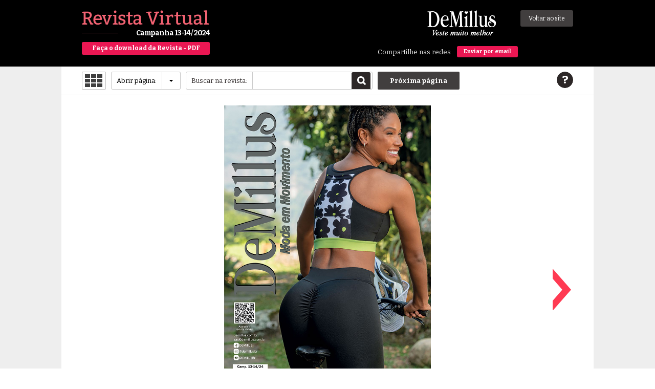

--- FILE ---
content_type: text/html; charset=UTF-8
request_url: https://demillus.vestemuitomelhor.com.br/paginas/campanha-13-14-2024/campanha-13-14-2024/
body_size: 4755
content:
<html>
	<head>
		<title>Revista Virtual | Campanha 13-14 / 2024 - Demillus</title>
		<meta charset="utf-8" />
		<link rel="shortcut icon" href="https://demillus.vestemuitomelhor.com.br/wp-content/themes/demillus/images/favicon.ico" />
		<link rel='stylesheet' id='demillus-fonts-css' href='//fonts.googleapis.com/css?family=Bitter:400,400italic,700&subset=latin,latin-ext' type='text/css' media='all'/>
		<link rel="stylesheet" type="text/css" href="https://demillus.vestemuitomelhor.com.br/wp-content/themes/demillus/assets/stylesheets/fonts.css" />
		<link rel="stylesheet" type="text/css" href="https://demillus.vestemuitomelhor.com.br/wp-content/themes/demillus/assets/stylesheets/select-box.css" />
		<link rel="stylesheet" type="text/css" href="https://demillus.vestemuitomelhor.com.br/wp-content/themes/demillus/assets/stylesheets/main.css" />
		<link rel="stylesheet" type="text/css" href="https://demillus.vestemuitomelhor.com.br/wp-content/themes/demillus/css/42i/smoothproducts.css" />
		<!--[if lte IE 9]>
			<link rel="stylesheet" type="text/css" href="https://demillus.vestemuitomelhor.com.br/wp-content/themes/demillus/css/ie9-and-down.css" />
		<![endif]-->
		<style>
		.at16nc,
		.at_PinItButton{
			background: none;
		}
		.question-area {
			position: absolute;
			width: 100%;
			height: 100%;
			display: none;
			z-index: 999;
		}
		.content-question {
			width: 1414px;
			height: 100%;
			position: absolute;
			top: 0;
			left: 0;
			right: 0;
			margin: 0 auto;
			z-index: 9999;
			display: none;
		}
		.img-thumb-content img {
			width: auto;
			height: 100%;
		}
		@media screen and (min-width: 800px) {
			.content-question {
				left: 0;
			}
		}
		@media screen and (min-width: 900px) {
			.content-question {
				left: 0;
			}
		}
		@media screen and (min-width: 1023px) {
			.content-question {
				left: -12.5em;
			}
		}
		@media screen and (min-width: 1210px) {
			.content-question {
				left: -4.8em;
			}
		}
		@media screen and (min-width: 1360px) {
			.content-question {
				left: -2em;
			}
		}
		@media screen and (min-width: 1415px) {
			.content-question {
				left: 0;
			}
		}
		</style>
<!-- Google Tag Manager -->
<script>(function(w,d,s,l,i){w[l]=w[l]||[];w[l].push({'gtm.start':
new Date().getTime(),event:'gtm.js'});var f=d.getElementsByTagName(s)[0],
j=d.createElement(s),dl=l!='dataLayer'?'&l='+l:'';j.async=true;j.src=
'https://www.googletagmanager.com/gtm.js?id='+i+dl;f.parentNode.insertBefore(j,f);
})(window,document,'script','dataLayer','GTM-NWNXC62');</script>
<!-- End Google Tag Manager -->

<!-- Facebook Pixel Code -->
<script>
!function(f,b,e,v,n,t,s)
{if(f.fbq)return;n=f.fbq=function(){n.callMethod?
n.callMethod.apply(n,arguments):n.queue.push(arguments)};
if(!f._fbq)f._fbq=n;n.push=n;n.loaded=!0;n.version='2.0';
n.queue=[];t=b.createElement(e);t.async=!0;
t.src=v;s=b.getElementsByTagName(e)[0];
s.parentNode.insertBefore(t,s)}(window,document,'script',
'https://connect.facebook.net/en_US/fbevents.js');
 fbq('init', '1764101330272991'); 
fbq('track', 'PageView');
</script>
<noscript>
 <img height="1" width="1" 
src="https://www.facebook.com/tr?id=1764101330272991&ev=PageView
&noscript=1"/>
</noscript>
<!-- End Facebook Pixel Code -->



<style>
#logo_01{ display:block; }
#logo_02{ display:none; }

@media   (max-width: 960px) {


div.help {
    display: none;
}

.ui-dialog {
 top: 40px !important;
    width: 100% !important;
}

#geral_topo{ width: 100%; }

.logo-site {
    float:left !important;
margin-left: 25px;
}

#logo_01{ display:none; }
#logo_02{ display:block; padding-top: 10px; }

.prev-revista-pag, .next-revista-pag {

    margin-top: -140px;

}

div.pages {

    height: auto;
   
}

div.search input.search-field {

    width: 108px;

}

div.search {

    width: 280px;

}

div.filter_internal, div.content_internal, div.header_content, div.footer_content {
    width: 100%;
    width: -webkit-calc(100% -30px);
  	width: -moz-calc(100% - 30px);
 	width: calc(100% - 30px);
    padding-left: 15px;
    padding-right: 15px;
}

div.content {
    width: 100%;
    width: -webkit-calc(100% -30px);
  	width: -moz-calc(100% - 30px);
 	width: calc(100% - 30px);
}

div.covers {
    width: 100%;
}

div.covers .cover {
    width: 100%;
}

div.footer_content div.camada_doisb {
    width: 100%;
}

div.footer_content {
    width: 100%;
    width: -webkit-calc(100% -30px);
  	width: -moz-calc(100% - 30px);
 	width: calc(100% - 30px);
}

div.magazine_choose h2 {
        width: 100%;
    width: -webkit-calc(100% -30px);
  	width: -moz-calc(100% - 30px);
 	width: calc(100% - 30px);
}

#bt_2019{
    width: 100% !important;
    height: auto  !important;
    line-height: 180%  !important;
    padding: 10px  !important;
}

div.header {
    height: auto;
padding-bottom:30px;	

}

.addthis_toolbox a.pikishare_mail {
    float: right;
}

div.social .title {
    display: none;
}
/*
div.social {
    display: none;
}
*/

div.pages {
    width: 100%;
}


div.pages .zoom-minor {

    height: auto!important;

}


.prev-revista-pag, .next-revista-pag {
    height: 40px;
}

.prev-revista-pag img, .next-revista-pag img{
    height: 40px;
width:20px;
}

.magazine_choose .instructions {

    width: 250px;
}

div.magazine_choose h2 {
    width: 100%;
}

.middle-line {
    width: 100%;
height: auto;
}

.novaleft{ float:left  !important; margin-left:0  !important; margin-right:0 !important;}
.novaright{ float:right  !important; margin-left:0  !important; margin-right:0  !important;}

}

@media   (max-width: 960px) {

div.header_content .right-side {
    float: none;
}

.logo-site {
    margin-right: 0 !important;
    margin-left: 0 !important;
    float: left !important;
}

div.filter_internal, div.content_internal, div.header_content, div.footer_content {
    width: 100%;
    width: -webkit-calc(100% -20px);
    width: -moz-calc(100% - 20px);
    width: calc(100% - 20px);
    padding-left: 10px;
    padding-right: 10px;
}

div.social {
    display: block;
    width: 100%;
}

div.social .title {
    display: block;
    font-size: 10px;
}

}



</style>
	</head>
	<body class="revista-digital">
		<div class="question-area">
			<div class="content-question">

			</div>
		</div>
		<div class="main">
			<div class="area-faq">
				<div class="header">
					<div class="header_content">
						<div class="left">
							<h1 class="logo">
																<a href="https://demillus.vestemuitomelhor.com.br/revista-digital">
									<p>Campanha 13-14 / 2024</p>
								</a>
															</h1>
														<a href="https://demillus.vestemuitomelhor.com.br/download/32056" class="download-revista-button">Faça o download da Revista - PDF</a>
													</div>
						<div class="right-side">
							<div class="right clearfix">
								<a href="https://demillus.vestemuitomelhor.com.br" class="right botao-cinza" title="Voltar ao site">Voltar ao site</a>
								<a href="https://demillus.vestemuitomelhor.com.br" class="right logo-site" title="Voltar ao site"><img src="https://demillus.vestemuitomelhor.com.br/wp-content/themes/demillus/assets/images/demillus-logo.png" /></a>
							</div>
							<span class="break-float"></span>
							<div class="social clearfix right">
								<span class="title">Compartilhe nas redes</span>
								
        <!-- Pikishare BEGIN -->
        <div class="pikishare clearfix addthis_toolbox addthis_default_style addthis_16x16_style" 
        addthis:url="https://demillus.vestemuitomelhor.com.br/paginas/campanha-13-14-2024/campanha-13-14-2024" 
        addthis:title="Página- 1 - Demillus" 
        addthis:description="[field_nome]<br />indicou pra você a Revista DeMillus Shopping.<br />Clicando no link abaixo, você vai acessar mais de <strong>400 modelos</strong>: lingerie para os diversos biotipos, meias Dantelle, linha masculina e infantil."
        post_id = "31892" 
        subject="Revista DeMillus Shopping"><a class="addthis_button_facebook"></a><a class="addthis_button_twitter"></a><a class="addthis_button_pinterest_share"></a><a class="addthis_button_google_plusone_share"></a><a href="https://demillus.vestemuitomelhor.com.br/show-form/pikishare/" title="Enviar por email" class="pikiform-ajax-button pikishare_mail hide">Enviar por email</a>
        </div>
        <!-- Pikishare END -->
        							</div>
						</div>
					</div>
				</div>
				<div class="content">
	<div class="filter clearfix">
	<div class="filter_internal clearfix">
					    <a href="https://demillus.vestemuitomelhor.com.br/revista-digial/campanha-13-14-2024/" class="toogle-view-button ">Alternar modo de navegação</a>
		<div class="choose_page">
			<select name="escolha-pagina">
				<option>Abrir página:</option>
														<option value="https://demillus.vestemuitomelhor.com.br/paginas/campanha-13-14-2024/campanha-13-14-2024"> 1</option>
			    										<option value="https://demillus.vestemuitomelhor.com.br/paginas/campanha-13-14-2024/campanha-13-14-2024-2"> 2|3</option>
			    										<option value="https://demillus.vestemuitomelhor.com.br/paginas/campanha-13-14-2024/campanha-13-14-2024-3"> 4|5</option>
			    										<option value="https://demillus.vestemuitomelhor.com.br/paginas/campanha-13-14-2024/campanha-13-14-2024-4"> 6|7</option>
			    										<option value="https://demillus.vestemuitomelhor.com.br/paginas/campanha-13-14-2024/campanha-13-14-2024-5"> 8|9</option>
			    										<option value="https://demillus.vestemuitomelhor.com.br/paginas/campanha-13-14-2024/campanha-13-14-2024-6"> 10|11</option>
			    										<option value="https://demillus.vestemuitomelhor.com.br/paginas/campanha-13-14-2024/campanha-13-14-2024-7"> 12|13</option>
			    										<option value="https://demillus.vestemuitomelhor.com.br/paginas/campanha-13-14-2024/campanha-13-14-2024-8"> 14|15</option>
			    										<option value="https://demillus.vestemuitomelhor.com.br/paginas/campanha-13-14-2024/campanha-13-14-2024-9"> 16|17</option>
			    										<option value="https://demillus.vestemuitomelhor.com.br/paginas/campanha-13-14-2024/campanha-13-14-2024-10"> 18|19</option>
			    										<option value="https://demillus.vestemuitomelhor.com.br/paginas/campanha-13-14-2024/campanha-13-14-2024-11"> 20|21</option>
			    										<option value="https://demillus.vestemuitomelhor.com.br/paginas/campanha-13-14-2024/campanha-13-14-2024-12"> 22|23</option>
			    										<option value="https://demillus.vestemuitomelhor.com.br/paginas/campanha-13-14-2024/campanha-13-14-2024-13"> 24|25</option>
			    										<option value="https://demillus.vestemuitomelhor.com.br/paginas/campanha-13-14-2024/campanha-13-14-2024-14"> 26|27</option>
			    										<option value="https://demillus.vestemuitomelhor.com.br/paginas/campanha-13-14-2024/campanha-13-14-2024-15"> 28|29</option>
			    										<option value="https://demillus.vestemuitomelhor.com.br/paginas/campanha-13-14-2024/campanha-13-14-2024-16"> 30|31</option>
			    										<option value="https://demillus.vestemuitomelhor.com.br/paginas/campanha-13-14-2024/campanha-13-14-2024-17"> 32|33</option>
			    										<option value="https://demillus.vestemuitomelhor.com.br/paginas/campanha-13-14-2024/campanha-13-14-2024-18"> 34|35</option>
			    										<option value="https://demillus.vestemuitomelhor.com.br/paginas/campanha-13-14-2024/campanha-13-14-2024-19"> 36|37</option>
			    										<option value="https://demillus.vestemuitomelhor.com.br/paginas/campanha-13-14-2024/campanha-13-14-2024-20"> 38|39</option>
			    										<option value="https://demillus.vestemuitomelhor.com.br/paginas/campanha-13-14-2024/campanha-13-14-2024-21"> 40|41</option>
			    										<option value="https://demillus.vestemuitomelhor.com.br/paginas/campanha-13-14-2024/campanha-13-14-2024-22"> 42|43</option>
			    										<option value="https://demillus.vestemuitomelhor.com.br/paginas/campanha-13-14-2024/campanha-13-14-2024-23"> 44|45</option>
			    										<option value="https://demillus.vestemuitomelhor.com.br/paginas/campanha-13-14-2024/campanha-13-14-2024-24"> 46|47</option>
			    										<option value="https://demillus.vestemuitomelhor.com.br/paginas/campanha-13-14-2024/campanha-13-14-2024-25"> 48|49</option>
			    										<option value="https://demillus.vestemuitomelhor.com.br/paginas/campanha-13-14-2024/campanha-13-14-2024-26"> 50|51</option>
			    										<option value="https://demillus.vestemuitomelhor.com.br/paginas/campanha-13-14-2024/campanha-13-14-2024-27"> 52|53</option>
			    										<option value="https://demillus.vestemuitomelhor.com.br/paginas/campanha-13-14-2024/campanha-13-14-2024-28"> 54|55</option>
			    										<option value="https://demillus.vestemuitomelhor.com.br/paginas/campanha-13-14-2024/campanha-13-14-2024-29"> 56|57</option>
			    										<option value="https://demillus.vestemuitomelhor.com.br/paginas/campanha-13-14-2024/campanha-13-14-2024-30"> 58|59</option>
			    										<option value="https://demillus.vestemuitomelhor.com.br/paginas/campanha-13-14-2024/campanha-13-14-2024-31"> 60|61</option>
			    										<option value="https://demillus.vestemuitomelhor.com.br/paginas/campanha-13-14-2024/campanha-13-14-2024-32"> 62|63</option>
			    										<option value="https://demillus.vestemuitomelhor.com.br/paginas/campanha-13-14-2024/campanha-13-14-2024-33"> 64|65</option>
			    										<option value="https://demillus.vestemuitomelhor.com.br/paginas/campanha-13-14-2024/campanha-13-14-2024-34"> 66|67</option>
			    										<option value="https://demillus.vestemuitomelhor.com.br/paginas/campanha-13-14-2024/campanha-13-14-2024-35"> 68|69</option>
			    										<option value="https://demillus.vestemuitomelhor.com.br/paginas/campanha-13-14-2024/campanha-13-14-2024-36"> 70|71</option>
			    										<option value="https://demillus.vestemuitomelhor.com.br/paginas/campanha-13-14-2024/campanha-13-14-2024-37"> 72|73</option>
			    										<option value="https://demillus.vestemuitomelhor.com.br/paginas/campanha-13-14-2024/campanha-13-14-2024-38"> 74|75</option>
			    										<option value="https://demillus.vestemuitomelhor.com.br/paginas/campanha-13-14-2024/campanha-13-14-2024-39"> 76|77</option>
			    										<option value="https://demillus.vestemuitomelhor.com.br/paginas/campanha-13-14-2024/campanha-13-14-2024-40"> 78|79</option>
			    										<option value="https://demillus.vestemuitomelhor.com.br/paginas/campanha-13-14-2024/campanha-13-14-2024-41"> 80|81</option>
			    										<option value="https://demillus.vestemuitomelhor.com.br/paginas/campanha-13-14-2024/campanha-13-14-2024-42"> 82|83</option>
			    										<option value="https://demillus.vestemuitomelhor.com.br/paginas/campanha-13-14-2024/campanha-13-14-2024-43"> 84|85</option>
			    										<option value="https://demillus.vestemuitomelhor.com.br/paginas/campanha-13-14-2024/campanha-13-14-2024-44"> 86|87</option>
			    										<option value="https://demillus.vestemuitomelhor.com.br/paginas/campanha-13-14-2024/campanha-13-14-2024-45"> 88|89</option>
			    										<option value="https://demillus.vestemuitomelhor.com.br/paginas/campanha-13-14-2024/campanha-13-14-2024-46"> 90|91</option>
			    										<option value="https://demillus.vestemuitomelhor.com.br/paginas/campanha-13-14-2024/campanha-13-14-2024-47"> 92|93</option>
			    										<option value="https://demillus.vestemuitomelhor.com.br/paginas/campanha-13-14-2024/campanha-13-14-2024-48"> 94|95</option>
			    										<option value="https://demillus.vestemuitomelhor.com.br/paginas/campanha-13-14-2024/campanha-13-14-2024-49"> 96|97</option>
			    										<option value="https://demillus.vestemuitomelhor.com.br/paginas/campanha-13-14-2024/campanha-13-14-2024-50"> 98|99</option>
			    										<option value="https://demillus.vestemuitomelhor.com.br/paginas/campanha-13-14-2024/campanha-13-14-2024-51"> 100|101</option>
			    										<option value="https://demillus.vestemuitomelhor.com.br/paginas/campanha-13-14-2024/campanha-13-14-2024-52"> 102|103</option>
			    										<option value="https://demillus.vestemuitomelhor.com.br/paginas/campanha-13-14-2024/campanha-13-14-2024-53"> 104|105</option>
			    										<option value="https://demillus.vestemuitomelhor.com.br/paginas/campanha-13-14-2024/campanha-13-14-2024-54"> 106|107</option>
			    										<option value="https://demillus.vestemuitomelhor.com.br/paginas/campanha-13-14-2024/campanha-13-14-2024-55"> 108|109</option>
			    										<option value="https://demillus.vestemuitomelhor.com.br/paginas/campanha-13-14-2024/campanha-13-14-2024-56"> 110|111</option>
			    										<option value="https://demillus.vestemuitomelhor.com.br/paginas/campanha-13-14-2024/campanha-13-14-2024-57"> 112|113</option>
			    										<option value="https://demillus.vestemuitomelhor.com.br/paginas/campanha-13-14-2024/campanha-13-14-2024-58"> 114|115</option>
			    										<option value="https://demillus.vestemuitomelhor.com.br/paginas/campanha-13-14-2024/campanha-13-14-2024-59"> 116|117</option>
			    										<option value="https://demillus.vestemuitomelhor.com.br/paginas/campanha-13-14-2024/campanha-13-14-2024-60"> 118|119</option>
			    										<option value="https://demillus.vestemuitomelhor.com.br/paginas/campanha-13-14-2024/campanha-13-14-2024-61"> 120|121</option>
			    										<option value="https://demillus.vestemuitomelhor.com.br/paginas/campanha-13-14-2024/campanha-13-14-2024-62"> 122|123</option>
			    										<option value="https://demillus.vestemuitomelhor.com.br/paginas/campanha-13-14-2024/campanha-13-14-2024-63"> 124|125</option>
			    										<option value="https://demillus.vestemuitomelhor.com.br/paginas/campanha-13-14-2024/campanha-13-14-2024-64"> 126|127</option>
			    										<option value="https://demillus.vestemuitomelhor.com.br/paginas/campanha-13-14-2024/campanha-13-14-2024-65"> 128|129</option>
			    										<option value="https://demillus.vestemuitomelhor.com.br/paginas/campanha-13-14-2024/campanha-13-14-2024-66"> 130|131</option>
			    										<option value="https://demillus.vestemuitomelhor.com.br/paginas/campanha-13-14-2024/campanha-13-14-2024-67"> 132|133</option>
			    										<option value="https://demillus.vestemuitomelhor.com.br/paginas/campanha-13-14-2024/campanha-13-14-2024-68"> 134|135</option>
			    										<option value="https://demillus.vestemuitomelhor.com.br/paginas/campanha-13-14-2024/campanha-13-14-2024-69"> 136|137</option>
			    										<option value="https://demillus.vestemuitomelhor.com.br/paginas/campanha-13-14-2024/campanha-13-14-2024-70"> 138|139</option>
			    										<option value="https://demillus.vestemuitomelhor.com.br/paginas/campanha-13-14-2024/campanha-13-14-2024-71"> 140|141</option>
			    										<option value="https://demillus.vestemuitomelhor.com.br/paginas/campanha-13-14-2024/campanha-13-14-2024-72"> 142|143</option>
			    										<option value="https://demillus.vestemuitomelhor.com.br/paginas/campanha-13-14-2024/campanha-13-14-2024-73"> 144|145</option>
			    										<option value="https://demillus.vestemuitomelhor.com.br/paginas/campanha-13-14-2024/campanha-13-14-2024-74"> 146|147</option>
			    										<option value="https://demillus.vestemuitomelhor.com.br/paginas/campanha-13-14-2024/campanha-13-14-2024-75"> 148|149</option>
			    										<option value="https://demillus.vestemuitomelhor.com.br/paginas/campanha-13-14-2024/campanha-13-14-2024-76"> 150|151</option>
			    										<option value="https://demillus.vestemuitomelhor.com.br/paginas/campanha-13-14-2024/campanha-13-14-2024-77"> 152|153</option>
			    										<option value="https://demillus.vestemuitomelhor.com.br/paginas/campanha-13-14-2024/campanha-13-14-2024-78"> 154|155</option>
			    										<option value="https://demillus.vestemuitomelhor.com.br/paginas/campanha-13-14-2024/campanha-13-14-2024-79"> 156|157</option>
			    										<option value="https://demillus.vestemuitomelhor.com.br/paginas/campanha-13-14-2024/campanha-13-14-2024-80"> 158|159</option>
			    										<option value="https://demillus.vestemuitomelhor.com.br/paginas/campanha-13-14-2024/campanha-13-14-2024-81"> 160</option>
			    			</select>
		</div>
		<div class="search">
			<form id="searchform" action="https://demillus.vestemuitomelhor.com.br/" method="get" class="search-revista clearfix">
				<div class="label">Buscar na revista:</div>
				<input type="hidden" name="post_type" value="pagina" />
				<input type="hidden" name="post_id" value="31890" />
				<input type="hidden" name="view" value="search" />
				<input type="text" class="search-field" name="s" value="" />
				<input type="submit" class="search-button" value="" />
			</form>
		</div>
				<div class="controls_page clarfix">
						
						<a href="https://demillus.vestemuitomelhor.com.br/paginas/campanha-13-14-2024/campanha-13-14-2024-2/" class="button color1 control-page" data-action="next">Próxima página</a>
					</div>
				<div class="help" data-link="https://demillus.vestemuitomelhor.com.br/wp-content/themes/demillus"></div>
	</div>
</div>

	
	
	<div class="content_internal">
		<div class="magazine_choose">
            <div class="magazine_pages">
            	<div class="pages">
            		<div class="page sp-wrap">
            			
		            	<a href="https://demillus.vestemuitomelhor.com.br/wp-content/uploads/2024/07/Página_01.jpg">
		            		<img src="https://demillus.vestemuitomelhor.com.br/wp-content/uploads/2024/07/Página_01.jpg" data-zoom-image="https://demillus.vestemuitomelhor.com.br/wp-content/uploads/2024/07/Página_01.jpg" class="zoom zoom-minor full" />
			            </a>
						<div class="loader"></div>
			        </div>
		        </div>
            </div>
            <span class="instructions">Passe o mouse sobre a foto para ver os detalhes.</span>

<br />
<a href="https://www.demillus.com.br/portalpedidos/Web/Home/FormEncontreDeMillus" target="_blank" style="text-decoration:none;"><div style="color:#FFF; background-color:#f50a47; width:430px; height:55px; line-height:55px; text-align:center; margin:0 auto; margin-top:20px; border-radius:5px; font-size:18px;">Clique aqui para encontrar um(a) revendedor(a)</div></a>
	    </div>
		
		
	    <a class="next-revista-pag" href="https://demillus.vestemuitomelhor.com.br/paginas/campanha-13-14-2024/campanha-13-14-2024-2/" class="dynamicStyle dswidth-144px dsheight-32px button color1 control-page" data-action="next"><img src="https://demillus.vestemuitomelhor.com.br/wp-content/themes/demillus/assets/images/next-arrow.png" alt="" /></a>
		
	</div>
					</div>
				</div>
			</div>

			<div class="footer">

				<div class="camadas">
					<!--
					<div class="camada_um left">

					</div>
					-->

					<div class="camada_dois right">

					</div>
				</div>

				<div class="footer_content">
					<!--
					<div class="camada_uma left">
						<a href="https://demillus.vestemuitomelhor.com.br/onde-encontrar/">Onde Encontrar</a>
					</div>
					-->

					<div class="camada_doisb right">

					</div>
				</div>
			</div>
		</div>

		<link rel='stylesheet' href='https://demillus.vestemuitomelhor.com.br/wp-content/plugins/piki-forms/css/piki-forms.css?ver=4.1' type='text/css' media='all'/>
		<link rel='stylesheet' href='https://demillus.vestemuitomelhor.com.br/wp-content/plugins/piki/piki.css?ver=4.1' type='text/css' media='all'/>
		<link rel='stylesheet' href='https://demillus.vestemuitomelhor.com.br/wp-content/plugins/piki/libraries/jquery-ui/jquery-ui.css' type='text/css' media='all'/>
		<link rel='stylesheet' href='https://demillus.vestemuitomelhor.com.br/wp-content/plugins/piki-share/piki-share.css' type='text/css' media='all'/>

		<script type="text/javascript" src="https://demillus.vestemuitomelhor.com.br/wp-content/themes/demillus/assets/javascripts/jquery-1.11.0.min.js"></script>
		<script type="text/javascript" src="https://demillus.vestemuitomelhor.com.br/wp-content/themes/demillus/assets/javascripts/utils.js"></script>
		<script type="text/javascript" src="https://demillus.vestemuitomelhor.com.br/wp-content/themes/demillus/js/42i/smoothproducts.min.js"></script>
		<script type="text/javascript" src="https://demillus.vestemuitomelhor.com.br/wp-content/themes/demillus/assets/javascripts/main.js"></script>
		
				<script type="text/javascript">
		Piki =  {
			blogurl : "https://demillus.vestemuitomelhor.com.br",
			themeurl: "https://demillus.vestemuitomelhor.com.br/wp-content/themes/demillus",
			pluginsurl: "https://demillus.vestemuitomelhor.com.br/wp-content/plugins",
			ajaxurl : "https://demillus.vestemuitomelhor.com.br/wp-admin/admin-ajax.php"
		};
		</script>

		<script type='text/javascript' src='https://demillus.vestemuitomelhor.com.br/wp-includes/js/jquery/jquery-migrate.min.js'></script>
		<script type='text/javascript' src='https://demillus.vestemuitomelhor.com.br/wp-includes/js/jquery/ui/core.min.js?ver=1.11.2'></script>
		<script type='text/javascript' src='https://demillus.vestemuitomelhor.com.br/wp-includes/js/jquery/ui/widget.min.js?ver=1.11.2'></script>
		<script type='text/javascript' src='https://demillus.vestemuitomelhor.com.br/wp-content/plugins/piki/libraries/jquery-ui/jquery-ui.js?ver=4.1.1'></script>
		<script type='text/javascript' src='https://demillus.vestemuitomelhor.com.br/wp-content/plugins/piki/libraries/jquery-form/jquery-form.js?ver=4.1.1'></script>
		<script type='text/javascript' src='https://demillus.vestemuitomelhor.com.br/wp-content/plugins/piki/libraries/maskedinput/maskedinput.js?ver=4.1.1'></script>
		<script type='text/javascript' src='https://demillus.vestemuitomelhor.com.br/wp-content/plugins/piki-share/piki-share.js?ver=4.1.1'></script>
		<script type='text/javascript' src='https://demillus.vestemuitomelhor.com.br/wp-content/plugins/piki-forms/js/piki-forms.js?ver=4.1'></script>
		<script type='text/javascript' src='https://demillus.vestemuitomelhor.com.br/wp-content/plugins/piki/piki.js?ver=4.1'></script>

		<script type="text/javascript" src="//s7.addthis.com/js/300/addthis_widget.js#pubid=ra-502d205c0b51f589"></script>
		
		<script>
		  (function(i,s,o,g,r,a,m){i['GoogleAnalyticsObject']=r;i[r]=i[r]||function(){
		  (i[r].q=i[r].q||[]).push(arguments)},i[r].l=1*new Date();a=s.createElement(o),
		  m=s.getElementsByTagName(o)[0];a.async=1;a.src=g;m.parentNode.insertBefore(a,m)
		  })(window,document,'script','//www.google-analytics.com/analytics.js','ga');
		  ga('create', 'UA-64203927-1', 'auto');
		  ga('send', 'pageview');
		</script>

	<script defer src="https://static.cloudflareinsights.com/beacon.min.js/vcd15cbe7772f49c399c6a5babf22c1241717689176015" integrity="sha512-ZpsOmlRQV6y907TI0dKBHq9Md29nnaEIPlkf84rnaERnq6zvWvPUqr2ft8M1aS28oN72PdrCzSjY4U6VaAw1EQ==" data-cf-beacon='{"version":"2024.11.0","token":"2d3616ca7ee641588174944e95cefbf8","r":1,"server_timing":{"name":{"cfCacheStatus":true,"cfEdge":true,"cfExtPri":true,"cfL4":true,"cfOrigin":true,"cfSpeedBrain":true},"location_startswith":null}}' crossorigin="anonymous"></script>
</body>
</html>



--- FILE ---
content_type: text/css
request_url: https://demillus.vestemuitomelhor.com.br/wp-content/themes/demillus/assets/stylesheets/fonts.css
body_size: -152
content:
@font-face {
	font-family: 'bitterbold';
	src: url('../fonts/bitter-bold-webfont.eot');
	src: url('../fonts/bitter-bold-webfont.eot?#iefix') format('embedded-opentype'),
		 url('../fonts/bitter-bold-webfont.woff') format('woff'),
		 url('../fonts/bitter-bold-webfont.ttf') format('truetype'),
		 url('../fonts/bitter-bold-webfont.svg#bitterbold') format('svg');
	font-weight: normal;
	font-style: normal;
}

@font-face {
	font-family: 'bitterbold_italic';
	src: url('../fonts/bitter-bolditalic-webfont.eot');
	src: url('../fonts/bitter-bolditalic-webfont.eot?#iefix') format('embedded-opentype'),
		 url('../fonts/bitter-bolditalic-webfont.woff') format('woff'),
		 url('../fonts/bitter-bolditalic-webfont.ttf') format('truetype'),
		 url('../fonts/bitter-bolditalic-webfont.svg#bitterbold_italic') format('svg');
	font-weight: normal;
	font-style: normal;
}

@font-face {
	font-family: 'bitteritalic';
	src: url('../fonts/bitter-italic-webfont.eot');
	src: url('../fonts/bitter-italic-webfont.eot?#iefix') format('embedded-opentype'),
		 url('../fonts/bitter-italic-webfont.woff') format('woff'),
		 url('../fonts/bitter-italic-webfont.ttf') format('truetype'),
		 url('../fonts/bitter-italic-webfont.svg#bitteritalic') format('svg');
	font-weight: normal;
	font-style: normal;
}

@font-face {
	font-family: 'bitterregular';
	src: url('../fonts/bitter-regular-webfont.eot');
	src: url('../fonts/bitter-regular-webfont.eot?#iefix') format('embedded-opentype'),
		 url('../fonts/bitter-regular-webfont.woff') format('woff'),
		 url('../fonts/bitter-regular-webfont.ttf') format('truetype'),
		 url('../fonts/bitter-regular-webfont.svg#bitterregular') format('svg');
	font-weight: normal;
	font-style: normal;
}

--- FILE ---
content_type: text/css
request_url: https://demillus.vestemuitomelhor.com.br/wp-content/themes/demillus/assets/stylesheets/select-box.css
body_size: 50
content:
span.customSelect { 
    font-size: 12px;
    background:#fff url(../images/seta.png) right center no-repeat;
    border:1px solid #ddd;
    color:#555;
    padding:7px 9px;
    -moz-border-radius: 2px;
    -webkit-border-radius: 2px;
    border-radius: 2px 2px;
    width:162px;
}
.customSelect.customSelectHover {
    border-color:#c7c7c7;
    background-color:#f5f5f5;
}
.customSelect.customSelectFocus {
    border-color:Orange;
}
.customSelect.customSelectOpen {
    border-color:OliveDrab;
}

.customSelect.customSelectChanged {
    -webkit-animation: changed 0.5s;
    -moz-animation: changed 0.5s;
    -ms-animation: changed 0.5s;
    animation: changed 0.5s;
}

@-webkit-keyframes changed {
    0%, 100%{
        -webkit-box-shadow: 0px 0px 14px 5px rgba(151, 67, 159, 0);
        box-shadow: 0px 0px 14px 5px rgba(151, 67, 159, 0);
    }
    50%{
        -webkit-box-shadow: 0px 0px 14px 5px rgba(151, 67, 159, 0.5);
        box-shadow: 0px 0px 14px 5px rgba(151, 67, 159, 0.5);
    }
}

@-moz-keyframes changed {
    0%, 100%{
        -moz-box-shadow: 0px 0px 14px 5px rgba(151, 67, 159, 0);
        box-shadow: 0px 0px 14px 5px rgba(151, 67, 159, 0);
    }
    50%{
        -moz-box-shadow: 0px 0px 14px 5px rgba(151, 67, 159, 0.5);
        box-shadow: 0px 0px 14px 5px rgba(151, 67, 159, 0.5);
    }
}

@keyframes changed {
    0%, 100%{
        box-shadow:0px 0px 14px 5px rgba(151, 67, 159, 0);
    }
    50% {
        box-shadow:0px 0px 14px 5px rgba(151, 67, 159, 0.5);
    }
}
@-ms-keyframes changed {
    0%, 100%{
        -ms-box-shadow:0px 0px 14px 5px rgba(151, 67, 159, 0);
        box-shadow:0px 0px 14px 5px rgba(151, 67, 159, 0);
    }
    50% {
        -ms-box-shadow: 0px 0px 14px 5px rgba(151, 67, 159, 0);
        box-shadow: 0px 0px 14px 5px rgba(151, 67, 159, 0.5);
    }
}


--- FILE ---
content_type: text/css
request_url: https://demillus.vestemuitomelhor.com.br/wp-content/themes/demillus/assets/stylesheets/main.css
body_size: 3291
content:
*{ 
	margin: 0; 
	padding: 0; 
	font-family: inherit;
}
*, *:after, *:before {
    -webkit-box-sizing: border-box;
    -moz-box-sizing:    border-box;
    box-sizing:         border-box;
}
body{ 
	color: #eee;position: 
	relative;
	font-family: 'Bitter';
}
img { border: 0; }
.break-float { display: block; clear: both; }

/**** SECTIONS ****/
div.main{
	background: #eee;
	min-height: 100%;
	position: relative;
	text-align: center;
}

	div.header{
		background: #000;
		height: 130px;
	}

	div.header_content{
		overflow: hidden;
	}

		h1.logo{
			background: url(  ../images/revista-logo.png ) 0 0 no-repeat;
			color: #F26272;
			font-size: 36px;
			letter-spacing: -0.03em;
			margin-top: 20px;
			height: 54px;
			overflow: hidden;
			position: relative;
			width: 250px;
		}
			h1 a{
				display: block;
				height: 54px;
				text-decoration: none;
				width: 250px;
			}

			h1.logo p{
				padding-left: 8px;
				bottom: 1px;
				color: #FFF;
				font-size: 14px;
				position: absolute;
				right: 0px;
				background: #000;
			}

	
		div.header_content .right-side {
			float: right;
			margin-top: 20px;
		}

		.logo-site {
			margin-right: 48px;
		}

		a.botao-cinza {
			display: block;
			padding: 0 16px;
			background-color: #413e3e;
			line-height: 32px;
			color: #fff;
			text-decoration: none;
			font-size: 12px;
			-webkit-border-radius: 3px;
			-moz-border-radius: 3px;
			border-radius: 3px;
		}

		a.download-revista-button {
			display: block;
			width: 250px;
			margin-top: 8px;
			background: #eb1753;
			text-align: center;
			color: #fff;
			text-decoration: none;
			line-height: 25px;
			-webkit-border-radius: 3px;
			-moz-border-radius: 3px;
			border-radius: 3px;
			font-family: 'Bitter';
			font-size: 12px;
			font-weight: 700;
		}

			div.social{
				display: block;
				margin-top: 20px;
				width: 382px;
				font-size: 11px;
				line-height: 22px;
			}

				div.social .title {
					float: left;
					margin-right: 8px;
					line-height: 24px;
					font-size: 1.2em;
				}
				div.social .addthis_toolbox {
					float: right;
					width: 227px;
				}
			    .addthis_toolbox {
			        display: block;
			        margin: 0;
			    }

			    a.at300b .at4-icon, 
			    a.at300m .at4-icon {
			        background-color: transparent !important;
			        background-image: none !important;
			    }
			    .addthis_16x16_style .at300b {
			        display: inline-table !important;
			        width: 22px !important;
			        height: 22px !important;
			        background: url( ../../images/share-icons-2-sprite.png ) no-repeat 0 bottom !important;
			        margin: 0 5px 0 0;
			    }
				.addthis_16x16_style .at300b span {
			    		overflow: hidden;
			    		text-indent: -99999px;
			    		background-color: transparent !important;
			   	 }
			    .cover-teaser .addthis_16x16_style .at300b {
			        background-image: url( ../../images/share-icons-sprite.png ) !important;
			    }
			    /*.addthis_16x16_style .at300b.addthis_button_facebook:hover { background-position: 0 top !important; }/*/
			    .addthis_16x16_style .at300b.addthis_button_twitter { background-position: -29px bottom !important; }
			    /*.addthis_16x16_style .at300b.addthis_button_twitter:hover { background-position: -63px top !important; }*/
			    .addthis_16x16_style .at300b.addthis_button_pinterest_share { background-position: -87px bottom !important; }
			    /*.addthis_16x16_style .at300b.addthis_button_pinterest_share:hover { background-position: -126px top !important; }*/
			    .addthis_16x16_style .at300b.addthis_button_google_plusone_share { background-position: -58px bottom !important; }
			    /*.addthis_16x16_style .at300b.addthis_button_google_plusone_share:hover { background-position: -126px top !important; }*/
			    .addthis_16x16_style .at300b.addthis_button_email { background-position: -116px bottom !important; }
			    /*.addthis_16x16_style .at300b.addthis_button_email:hover { background-position: -126px top !important; }*/
			    .addthis_16x16_style .dummy .at300bs,
			    .addthis_16x16_style .at300bs,
			    .addthis_16x16_style .at15t{
			        width: 1px !important;
			        height: 1px !important;
			        overflow: hidden !important;
			        text-indent: -99999px !important;
			        display: none;
			    }
			    /* Email */
			    .addthis_toolbox a.pikishare_mail {
			    	display: block;
			        float: left;
			        background: #eb1753;
			        height: 22px;
			        width: auto !important;
			        line-height: 22px;
			        margin: 0;
			        padding: 0 13px;
			        cursor: pointer;
			        text-decoration: none;
			        color: #fff;
			        font-size: 11px;
			        font-weight: 700;
					-webkit-border-radius: 3px;
					-moz-border-radius: 3px;
					border-radius: 3px;
					white-space: nowrap;
			    }
			    .cover-teaser a.pikishare_mail {
			        background-image: url( ../../images/share-icons-sprite.png ) !important;
			    }

div.content{
	background-color: #FFF;
	min-height: 850px;
	margin: 0 auto;
	width: 1040px;
}

	div.filter{
		border-bottom: 1px solid #EEE;
		/*height: 50px;
		overflow: hidden;*/
		padding: 10px 0;
	}

		div.filter_internal{
			text-align: left;
		}

			div.filter_internal .toogle-view-button,
			div.filter_internal .choose_page,
			div.filter_internal .search,
			div.filter_internal .controls_page,
			div.filter_internal .help {
				float: left;
			}

			a.toogle-view-button {
				display: block;
				background: url( ../images/choose-view-sprite.png ) 0 0 no-repeat;
				cursor: pointer;
				height: 35px;
				margin-right: 10px;
				width: 47px;
				overflow: hidden;
				text-indent: -99999px;
			}
			a.toogle-view-button.active {
				background-position: 0 -35px;
			}


			div.choose_view{
				background: url( ../images/choose-view-sprite.png ) 0 0 no-repeat;
				cursor: pointer;
				height: 35px;
				margin-right: 10px;
				width: 47px
			}
			div.choose_view.active{
				background-position: 0 -35px;
			}

			div.choose_page{
				margin-right: 10px;
			}
			.j-custom-select-holder,
			.j-custom-select-holder select {
			    height: 35px !important;
			}
			.j-custom-select-holder .text, 
			.j-custom-select-holder .picker {
				border-color: #cacaca !important;
			}
			.j-custom-select-holder .text {
				font-size: 13px !important;
				line-height: 33px !important;
				-webkit-border-top-left-radius: 3px;
				-webkit-border-bottom-left-radius: 3px;
				-moz-border-radius-topleft: 3px;
				-moz-border-radius-bottomleft: 3px;
				border-top-left-radius: 3px;
				border-bottom-left-radius: 3px;
			}
			.j-custom-select-holder .picker {
				width: 36px !important;
				-webkit-border-top-right-radius: 3px;
				-webkit-border-bottom-right-radius: 3px;
				-moz-border-radius-topright: 3px;
				-moz-border-radius-bottomright: 3px;
				border-top-right-radius: 3px;
				border-bottom-right-radius: 3px;
			}

			div.search{
				-webkit-border-radius: 3px;
				-moz-border-radius: 3px;
				border-radius: 3px;
				border: 1px solid #cacaca;
				height: 35px;
				margin-right: 10px;
				overflow: hidden;
				width: 365px;
			}

				div.search form div.label,
				div.search form .search-field,
				div.search form .search-button {
					float: left;
					color: #2c2727;
	    			font-size: 13px;
				}

					div.search div.label{
						border-right: 1px solid #cacaca;
						height: 35px;
						line-height: 34px;
						padding: 0px 10px;
						font-size: 14px;
					}

					div.search input.search-button{
						background: url( ../images/search.png ) 0 0 no-repeat;
						border: none;
						height: 35px;
						width: 37px;
						padding: 0;
					}

					div.search input.search-field{
						border: none;
	    				font-size: 12px;
						height: 35px;
						line-height: 35px;
						outline: none;
						padding: 0px 10px;
						width: 193px;
					}

					.middle-line{
						background: url( ../images/bg-title.png ) 0 0 repeat-x;
						height: 34px;
						margin: 0 auto;
						text-align: center;
						width: 730px;
					}

					.middle-line span{
						font-style: italic;
					}

			div.controls_page{
				margin-right: 10px;
			}
				
				div.controls_page .button {
					line-height: 35px;
					padding-left: 24px;
					padding-right: 24px;
				}

				div.controls_page .page-numbers {
					display: none;
				}

				div.controls_page .prev.page-numbers {
					display: inline-block;
				}
				div.controls_page .next.page-numbers {
					display: inline-block;
				}

			div.help{
				background: url( ../images/help.png ) 0 0 no-repeat;
				cursor: pointer;
				height: 32px;
				width: 32px
			}

			div.choose_page span.customSelect {
				height: 33px;
				padding-top: 0;
				padding-bottom: 0;
			}
			div.choose_page span.customSelect span {
				display: block;
				width: 100%;
				line-height: 34px;
				font-size: 1.2em;
			}

	div.magazine_choose{
		padding-top: 20px
	}

		div.magazine_choose h2{
			color: #000;
			background: #FFF;
			font-size: 24px;
			margin: 0 auto 35px;
			text-align: center;
			width: 550px;
		}

			div.covers{
				margin: 0 auto;
				min-height: 520px;
				width: 695px;
			}
			div.covers .cover {
				width: 321px;
			}
			div.covers .cover a,
			div.covers .cover img {
				display: block;
				width: 100%;
				height: auto;
			}

			div.thumbs{
				min-height: 516px
			}

		div.magazine_pages{
			position: relative;
			text-align: center;
			margin-bottom: 20px
		}
			div.pages{
				height: 580px;
				margin: 0 auto;
				overflow: hidden;
				text-align: center;
				width: 812px;
			}

			div.pages .zoom-minor {
				width: auto !important;
				height: 564px !important;
			}

			div.thumb{
				float: left;
				margin-right: 20px;
			}

			/*div.thumb.smargin{
				margin-right: 0px;
			}*/
				div.thumb div.img{
					height: 80px;
					overflow: hidden;
					position: relative;
					text-align: center;
					width: 115px;
				}


					div.thumb div.img img{
						opacity: 0.2;
					}

					div.thumb:hover div.img img{
						opacity: 1;
					}

					div.thumb div.img div.thumb-hover{
						background: none;
						height: 80px;
						left: 0px;
						position: absolute;
						top: 0px;
						width: 115px;
						z-index: 9999
					}

					div.thumb:hover div.img div.thumb-hover{
						background: url( ../images/thumb-hover.png );
						height: 80px;
						width: 115px;
					}
				div.thumb h3{
					color: #2c2727;
					font-weight: 700;
					font-size: 13px;
					margin: 5px 0 20px 0;
					text-align: center;
				}

				div.thumb:hover h3{
					color: #eb1753;
				}

				div.pagination{
					clear: both;
					text-align: center
				}

				div.pagination a,
				div.pagination span{
					background: url( ../images/pagination-link.png ) 0 0 no-repeat;
					display: inline-block;
					font-weight: 700;
					font-size: 14px;
					height: 24px;
					line-height: 24px;
					margin-right: 10px;
					width: 24px;
				}

				div.pagination a{
					text-decoration: none;
					color: #FFF;
				}

				div.pagination span{
					background-position: 0 -24px;
				}

div.footer{
	clear: both;
	background: #000;
	bottom:0;
	height: 70px;
	position:relative;
	width:100%;
}


div.footer div.camadas{
	height: 70px;
	position:absolute;
	width:100%;
}

div.footer div.camadas div{
	height: 70px;
	width: 50%;
}

div.camada_um{
	background: #ed3d52;
	position: absolute;
}

div.filter_internal,
div.content_internal,
div.header_content,
div.footer_content{
	position: relative;
	margin: 0 auto;
	width: 960px;
	display: block;
}

div.footer_content{
	height: 70px;
	position: absolute;
	left: 50%;
	margin-left: -520px;
	width: 1040px;
}

div.footer_content div.camada_uma{
	height: 70px;
	width: 365px;
	background: #ed3d52;
	text-align: center;
	line-height: 70px
}


div.footer_content div.camada_uma a{
	font-weight: 700;
	font-size: 18px;
	color: #FFF;
	text-decoration: none
}

div.footer_content div.camada_doisb{
	background: #000;
	width: 675px;
	height: 70px;
}
/**** /SECTIONS ****/


/**** HELPERS ****/
.left{
	float: left;
}

.right{
	float: right;
}
.button{
	-webkit-border-radius: 2px;
	-moz-border-radius: 2px;
	border-radius: 2px;
	color: #FFF;
	display: inline-block;
	font-weight: 700;
	font-size: 13px;
	height: 35px;
	text-decoration: none;
	text-align: center;
	line-height: 28px;
}

.button.dsheight-32px {
	line-height: 34px;
}
.dsheight-34px {
	height: 34px;
	line-height: 34px;
}

.color1{
	background-color: #413e3e;
}
.color1:hover{
	background-color: #eb1753;
}
/**** /HELPERS ****/

.magazine_choose .instructions {
	display: block;
	margin: 0 auto 20px;
	width: 305px;
	padding-left: 25px;
	line-height: 25px;
	font-size: 12px;
	color: #2c2727;
	background: url( ../../images/icos-sprite.png ) no-repeat left -59px;
}

.revista-title {
	text-align: center;
	margin: 20px 0;
	color: #000;
	display: block;
}

.revista-link-content {
	text-decoration: none;
}

.loader {
	position: fixed;
	left: 0px;
	top: 0px;
	width: 100%;
	height: 100%;
	z-index: 5;
	background: url( ../../images/loader.gif ) 50% 50% no-repeat;
}

.prev-revista-pag,
.next-revista-pag {
	height: 80px;
	overflow: hidden;
	margin-top: -40px;
}
.prev-revista-pag {
	position: absolute;
	left: 0;
	top: 50%;
}
.next-revista-pag {
	position: absolute;
	top: 50%;
	right: 0;
}

.at16nc.at300bs.at15nc,
.at_PinItButton {
	background: none !important;
}

div.filter_internal {
	position: relative;
}

div.help {
	position: absolute;
	right: 0;
}

.at4-icon { background: none !important; }

.header-content,
.clearfix {
  *zoom: 1;
}

.header-content:before,
.header-content:after,
.clearfix:before,
.clearfix:after {
  display: table;
  line-height: 0;
  content: "";
}
.header-content:after,
.clearfix:after {
  clear: both;
}


/* Jquery UI */

.ui-corner-all, .ui-corner-right, .ui-corner-br,
.ui-corner-all, .ui-corner-left, .ui-corner-bl,
.ui-corner-all, .ui-corner-top, .ui-corner-right, .ui-corner-tr,
.ui-corner-all, .ui-corner-top, .ui-corner-left, .ui-corner-tl {
    -webkit-border-radius: 0;
    -moz-border-radius: 0;
    border-radius: 0;
}

.ui-front,
.ui-widget-overlay {
    z-index: 2000;
}
.ui-widget-header {
    background: #000000;
    border: 0;
}
.ui-dialog {
    padding: 0;
    border: 0;
}
.ui-dialog .ui-dialog-titlebar-close {
    background: #eb1753;
    border: 0;
    color: #fff;
}
.ui-dialog .ui-dialog-titlebar-close {
    display: block;
    background: url( ../../../images/dialog-close-button.png ) no-repeat;
    width: 26px;
    height: 26px;
    border: 0;
    overflow: hidden;
    text-indent: -99999px;
    margin: -13px 0 0;
    right: 0.6em;
}
.ui-dialog .ui-dialog-titlebar-close .ui-icon {
    display: none;
}
.ui-dialog .ui-dialog-title {
    color: #ffffff;
    font-family: 'Bitter';
}
.ui-dialog .ui-dialog-content {
    padding: 0;
}


button,
html input[type="button"],
input[type="reset"],
input[type="submit"] {
    display: table;
    height: 42px;
    padding: 0 20px;
    line-height: 42px;
    font-size: 13px;
    font-weight: 700;
    -webkit-appearance: button;
    cursor: pointer;
    background: #2c2727;
    color: #fff;
    border: 0;
    -webkit-border-radius: 3px;
    -moz-border-radius: 3px;
    border-radius: 3px;
    -webkit-transition: all 300ms ease-out;
    -moz-transition: all 300ms ease-out;
    -o-transition: all 300ms ease-out;
    transition: all 300ms ease-out;
}
button:hover,
button.active,
input[type="button"]:hover,
input[type="button"].active,
input[type="reset"]:hover,
input[type="reset"].active,
input[type="submit"]:hover.
input[type="submit"].active {
    background: #eb1753;
}

button[disabled],
input[disabled] {
    cursor: default;
}

input[type="checkbox"],
input[type="radio"] {
    padding: 0;
}

input[type="search"] {
    -webkit-appearance: textfield;
    padding-right: 2px; /* Don't cut off the webkit search cancel button */
    width: 270px;
}

input[type="search"]::-webkit-search-decoration {
    -webkit-appearance: none;
}

input[type="text"],
input[type="password"],
input[type="email"],
input[type="url"],
textarea{
    display: block;
    width: 100%;
    padding: 0 10px;
    border: #c0c0c0 1px solid;
    background: transparent;
    -webkit-border-radius: 3px;
    -moz-border-radius: 3px;
    border-radius: 3px;
    font-family: 'Bitter';
}
input[type="text"],
input[type="password"],
input[type="email"],
input[type="url"]{
    height: 42px;
    line-height: 40px;
}
.error input[type="text"],
.error input[type="password"],
.error input[type="email"],
.error input[type="url"],
.error textarea{
    border-color: #eb1753;
    border-width: 3px;
}

#status-message.success {
    display: block;
    padding: 30px;
    text-align: center;
    border: #eb1753 5px solid;
}
#status-message.success h2 {
    font-size: 37px;
    font-weight: 700;
}




--- FILE ---
content_type: text/css
request_url: https://demillus.vestemuitomelhor.com.br/wp-content/themes/demillus/css/42i/smoothproducts.css
body_size: 486
content:
/* Needed for the lightbox */
html, body {
    height:100%; width:100%;
}

/* Element wrapper */
.sp-wrap {
    display:none;
    line-height:0;
    font-size:0;
    background:#eee;
    position:relative;
    margin:0 0px 15px 0;
    /**************
      Set max-width to your thumbnail width
    ***************/
    max-width: 800px;
}

/* Thumbnails */
.sp-thumbs {
    text-align:left;
    border-top:2px solid #F0353A;
    display:none;
}
.sp-thumbs img {
    width:50px;
    height:50px;
}
.sp-thumbs a:link, .sp-thumbs a:visited {
    opacity:.4;
    display:inline-block;
    -webkit-transition: all .2s ease-out;
    -moz-transition: all .2s ease-out;
    -ms-transition: all .2s ease-out;
    -o-transition: all .2s ease-out;
    transition: all .2s ease-out;
}
.sp-thumbs a:hover{
    opacity:1;
}
.sp-thumbs a:active, .sp-current {
    opacity:1!important;
    position: relative;
}
.sp-current:after {
    content:'';
    border:6px solid transparent;
    border-top:6px solid #F0353A;
    position: absolute;
    left:50%;
    top:0;
    margin-left:-6px;
}

/* Unzoomed, big thumbnail */
.sp-large {
    position:relative;
    overflow:hidden;
    top:0;
    left:0;
}
.sp-large a img {
    max-width:100%;
    height:auto;
    cursor: -webkit-zoom-in;
    cursor: -moz-zoom-in;
}
.sp-large a {
    display:inline-block;
}

/* Panning Zoomed Image */
.sp-zoom {
    position:absolute;
    left:0;
    top:0;
    cursor:zoom;
    cursor: -webkit-zoom-out;
    cursor: -moz-zoom-out;
    display:none;
}

/* Button to go full size */
.sp-full-screen {
    position: absolute;
    z-index: 1;
    display: block;
    right: 0;
    top: 0;
    font-size: 20px;
    line-height: 1em;
    width: 19px;
    height: 20px;
    padding: 0 0 2px 1px;
    background: #F0353A;
}
.sp-full-screen a:link,
.sp-full-screen a:visited {
    background: none;
    color: #fff;
    font-size: 20px;
    width: 20px;
    height: 20px;
    text-decoration: none;
    text-align: center;
    display: block;
    -webkit-transform: rotate(45deg);
    -moz-transform: rotate(45deg);
    -ms-transform: rotate(45deg);
    -o-transform: rotate(45deg);
    transform: rotate(45deg);
}

/* Lightbox */
.sp-lightbox {
    position: fixed;
    top:0;
    left:0;
    height: 100%;
    width:100%;
    background:rgb(0,0,0);
    background:rgba(0,0,0,.8);
    z-index: 999;
    display: none;
}
.sp-lightbox img {
    position: absolute;
    margin: auto;
    top: 0;
    bottom: 0;
    left: 0;
    right: 0;
    max-width: 100%;
    max-height: 100%;
}

/* Remove margin in mobile view */
@media screen and (max-width: 400px) {
    .sp-wrap {
        margin:0 0 15px 0;
    }
}


--- FILE ---
content_type: text/css
request_url: https://demillus.vestemuitomelhor.com.br/wp-content/plugins/piki-forms/css/piki-forms.css?ver=4.1
body_size: 2191
content:

	/*
	form#post #formfields label span.req,
	form.PikiForm label span.req {
		position: absolute;
		left: -14px;
		top: 2px;
	}
	*/
	form#post #formfields .linha-field,
	form.PikiForm .linha-field {
		display: block;
	}

	input.focus, textarea.focus, select.focus {
		border-color: #f7d117;
	}

	div.fset-error .fset-error-status {
		display: block;
		background: #ff5447;
		padding: 8px 20px;
		color: #fff;
	}

	form.PikiForm > .footer-form .form-save-button,
	form.PikiForm > .footer-form .status {
		float: right;
	}
	form.PikiForm > .footer-form .status {
		color: #eb1753;
		margin-right: 20px;
		line-height: 44px;
		text-transform: uppercase;
		font-weight: 700;
	}


	form.PikiForm .error input[type=text],
	form.PikiForm .error select,
	form.PikiForm .error textarea {
		border-color: #eb1753;
	}

	body.wp-admin .ftype-checkboxes .item-check {
		display: inline-table;
		margin: 0 20px 15px 0;
	}

/* Radios e Checkboxes */
	
	form#post #formfields .item-radio:first-child,
	form.PikiForm .item-radio:first-child {
		margin-left: 0;
	}
	form#post #formfields .item-radio label,
	form#post #formfields .item-check label,
	form.PikiForm .item-radio label,
	form.PikiForm .item-check label {
		cursor: pointer;
	}

/* Fieldset multiplo */
	

	.ftype-fieldset.multiple .fieldset-group-fields {
		position: relative;
		display: block;
		padding: 0 10px 10px;
		background: #f8f8f8;
		margin-bottom: 25px;
	} 
	.ftype-fieldset.multiple .add-button,
	.ftype-fieldset.multiple .remove-button {
		display: block;
	    height: 30px;
	    line-height: 30px;
	    text-transform: uppercase;
	}
	.ftype-fieldset.multiple .add-button {
		float: right;
		background: #ff5447;
		cursor: pointer;
		color: #fff;
   	}
	.ftype-fieldset.multiple .remove-button {
		float: right;
	    margin-top: 18px;
		background: #4e5859;
		cursor: pointer;
		color: #fff;
	}

	form#post #formfields .fieldset-group-fields,
	form.PikiForm .fieldset-group-fields {
	  *zoom: 1;
	}
	form#post #formfields .fieldset-group-fields:before,
	form#post #formfields .fieldset-group-fields:after,
	form.PikiForm .fieldset-group-fields:before,
	form.PikiForm .fieldset-group-fields:after {
	  display: table;
	  line-height: 0;
	  content: "";
	}
	form.PikiForm .fieldset-group-fields:after {
	  clear: both;
	}

/* Form Steps */


	form.PikiForm .form-status {
		display: block;
		width: 880px;
		z-index: 300;
		padding-top: 12px;
		background: #fff;
	}
	form.PikiForm .form-status .tabs {
		padding-bottom: 15px;
	}
	form.PikiForm .form-status .tabs a {
		float: left;
		width: 193px;
		height: 46px;
		margin-right: 30px;
		padding-bottom: 6px;
		cursor: default;
		font-size: 18px;
		font-weight: 500;
		color: #cccccc;
		text-transform: uppercase;
		text-decoration: none;
		border-bottom: #cccccc 4px solid;
		line-height: 1em;
		letter-spacing: -0.03em;
		cursor: pointer;
	}
	form.PikiForm .form-status .tabs a:last-child {
		margin-right: 0;
	}
	form.PikiForm .form-status .tabs a .ico-status {
		display: block;
		float: left;
		width: 34px;
		height: 34px;
		margin: 0 -34px 0 0;
		text-align: center;
		color: #fff;
		font-size: 24px;
		line-height: 34px;
		font-weight: 700;
		background: #cccccc;
		-webkit-border-radius: 20px;
		-moz-border-radius: 20px;
		border-radius: 20px;
	}
	form.PikiForm .form-status .tabs a .txt-status {
		float: left;
		width: 100%;
		padding-left: 45px;
	}

	form.PikiForm .form-status .tabs a.success,
	form.PikiForm .form-status .tabs a.active { color: #c1d72e; border-color: #c1d72e; }
	form.PikiForm .form-status .tabs a.success .ico-status,
	form.PikiForm .form-status .tabs a.active .ico-status { background-color: #c1d72e; }
	form.PikiForm .form-status .tabs a.error { color: #eb1753; border-color: #eb1753; }
	form.PikiForm .form-status .tabs a.error .ico-status { background-color: #eb1753; }

	form.PikiForm .form-status .messages {
		display: none;
		text-align: center;
		color: #d32d12;
		font-weight: bold;
		text-transform: uppercase;
	}

	form.PikiForm .form-step#form-finish {
		text-align: center;
	}
	form.PikiForm .form-step#form-finish h2 {
		margin: 45px 0 0 0;
		font-weight: 700;
		font-size: 22px;
		font-family: 'Roboto Condensed';
		color: #7fd312;
		text-transform: uppercase;
	}
	form.PikiForm .form-step#form-finish p {
		margin: 20px 0 0 0;
		color: #5d5d5d;
		font-size: 18px;
	}


/* Taxonomy checks */

	.linha-field.ftype-taxonomy .item-check {
		display: inline-block;
		width: 200px;
		margin: 0 20px 10px 0;
	}

/* Mês e Ano */

	.ftype-mesano .field-item select,
	.ftype-mesano .field-item .j-custom-select-holder {
		float: left;
	}
	.ftype-mesano .field-item select.months,
	.ftype-mesano .field-item .j-custom-select-holder.months {
		margin-right: 15px;
	}

/* Avatar */

	.ftype-avatar .j-custom-select-holder,
	.ftype-avatar select {
		display: none;
	}
	.ftype-avatar .widget {
		position: relative;
		width: 100%;
		height: 229px;
		border: #e2e3df 1px solid;
		margin: 0;
	}
	.ftype-avatar .widget .mask {
		display: block;
		position: absolute;
		top: 0;
		left: 0;
		width: 100%;
		height: 100%;
		z-index: 100;
		background: url( 'fields/avatar/images/widget-mask.png' ) no-repeat center center;
	}
	.ftype-avatar .widget .arrow {
		display: block;
		position: absolute;
		top: 0;
		height: 100%;
		background: url( 'fields/avatar/images/arrows-nav.png' ) no-repeat 56px center;
		z-index: 110;
		cursor: pointer;

		overflow: hidden;
		text-indent: -99999px;

		-ms-filter: "progid:DXImageTransform.Microsoft.Alpha(Opacity=50)";
		filter: alpha(opacity=50);
		-moz-opacity: 0.5;
		-khtml-opacity: 0.5;
		opacity: 0.5;
  	}
	.ftype-avatar .widget .arrow:hover {
		-ms-filter: "progid:DXImageTransform.Microsoft.Alpha(Opacity=100)";
		filter: alpha(opacity=100);
		-moz-opacity: 1;
		-khtml-opacity: 1;
		opacity: 1;
	}
	.ftype-avatar .widget .arrow.left {
		left: 0;
		width: 89px;
	}
	.ftype-avatar .widget .arrow.right {
		right: 0;
		width: 84px;
		background-position: -187px center;
	}
	.ftype-avatar .widget img {
		position: absolute;
		top: 47px;
		left: 94px;
		display: none;
		z-index: 90;
	}
	.ftype-avatar .widget img.selected {
		display: block;
	}

/* Iframe */

	iframe#pikiform-iframe {
		/*
		width: 1px;
		height: 1px;
		overflow: hidden;
		margin: -1px;
		display: none;
		*/
		position: absolute;
		top: 0;
		left: 0;
		width: 300px;
		height: 300px;
		background: orange;
		z-index: 999999;
	}

/* Formulário de post no admin */

	.ui-dialog.postsfields {
		background: #fff;
	}
	
	#pikiform-postfield-modal form.PikiForm {
		padding: 20px 10px;
	}
	#pikiform-postfield-modal .linha-field-label,
	form#post.pikiform #formfields .linha-field-label {
		position: relative;
		display: block;		
		margin-bottom: 10px;
	}
	#pikiform-postfield-modal label,
	form#post.pikiform #formfields label {
		float: left;
		font-size: 14px;
		line-height: 1.4em;
		font-weight: 600;
		position: relative;
		display: block;
	}
	#pikiform-postfield-modal .region-default > .linha-field.ftype-fieldset > .linha-field-label,
	form#post.pikiform #formfields .region-default > .linha-field.ftype-fieldset > .linha-field-label {
		margin-bottom: 0 !important;
	}
	#pikiform-postfield-modal input[type=text],
	#pikiform-postfield-modal textarea,
	form#post.pikiform #formfields input[type=text],
	form#post.pikiform #formfields textarea {
		width: 97%;
	}
	#pikiform-postfield-modal textarea,
	form#post.pikiform #formfields textarea {
		max-width: 97%;
		min-width: 97%;
		height: 100px;
		padding-top: 5px;
		padding-bottom: 5px;
	}
	form#post.pikiform #slugdiv {
		display: none !important;
	}
	form#post.pikiform #post-body #normal-sortables {
	    min-height: 0;
	}	

	#pikiform-postfield-modal .linha-field .description p,
	form#post.pikiform .linha-field .description p {
		margin: 5px 0 0 0;
		color: #AAAAAA;
	    font-style: italic;
	    font-size: 14px;
	}

	form#post.pikiform #formfields {
		background: none;
		border: 0;
	}
	form#post.pikiform #formfields > div.handlediv,
	form#post.pikiform #formfields > h3.hndle {
		display: none;
	}
	form#post.pikiform #formfields > .inside {
		padding: 0;
		margin: 0;
	}
	
	#pikiform-postfield-modal .region-default > .linha-field,
	#formfields .region-default > .linha-field {
		display: block;
		margin: 0 0 20px 0;
		padding: 12px;
		background: #fff;
		border: 0;
		box-shadow: 0 1px 1px rgba( 0, 0, 0, 0.04 );
	}
	#pikiform-postfield-modal .region-default > .linha-field > label,
	#formfields .region-default > .linha-field > label {
		display: block;
		padding: 0 12px 8px 0;
		border-bottom: 1px solid #EEEEEE;
		cursor: default;
	}
	#pikiform-postfield-modal .fieldset-group-fields > .linha-field,
	#formfields .fieldset-group-fields > .linha-field {
		display: block;
		border-bottom: 1px solid #E9E9E9;
		padding: 20px 10px 20px 0;
	}
	#pikiform-postfield-modal .fieldset-group-fields > .linha-field:last-child,
	#formfields .fieldset-group-fields > .linha-field:last-child {
		border-bottom: 0 !important;
	}

	#pikiform-postfield-modal .footer-form {
		padding: 0 12px;
	}


/* Tooltips */

	.linha-field-label .desc-error,
	.linha-field-label .tooltip {
		float: left;
		width: 18px;
		height: 18px;
		margin-left: 3px;
		text-align: center;
		line-height: 17px;
		font-size: 14px;
		font-weight: 700;
		border: #f6aa05 2px solid;
		-webkit-border-radius: 14px;
		-moz-border-radius: 14px;
		border-radius: 14px;
		cursor: default;
	}

	.linha-field-label .desc-error {
		color: #fff;
	}

	.linha-field-label .tooltip {
		background: #ffe57c;
	}
	.linha-field-label .desc-error {
		background: #eb1753;
		margin-right: -22px;
		margin-bottom: -5px;
	}
	.ui-tooltip.ui-widget-content {
		padding: 0 0 0 10px !important;
		border: 0 !important;
		background: url( 'images/tooltip-corner.png' ) no-repeat left center !important;
	}
	.ui-tooltip .ui-tooltip-content {
		padding: 4px 10px 6px !important;
		background: #ffe57c;
		font-size: 14px;
		line-height: 1.1em;
	}
	.ui-tooltip.pikiform-tooltip-error {
		background-image: url( 'images/tooltip-corner-error.png' ) !important;
	}
	.ui-tooltip.pikiform-tooltip-error .ui-tooltip-content {
		background: #eb1753 !important;
		color: #fff !important;
	}

/* Colors fields */

	.linha-field.ftype-colors .item-check {
		float: left;
		position: relative;
		margin: 0 20px 20px 0;
	}
	.linha-field.ftype-colors .j-custom-checkbox {
		width: 60px;
		height: 60px;
		border: #d2d2d2 1px solid;
		margin-right: 5px;
		border: 3px solid #f0f0f0;
		background-position: 0 0 !important;
	} 
	.linha-field.ftype-colors.error .j-custom-checkbox {
		border-color: #eb1753;
	}
	.linha-field.ftype-colors .j-custom-checkbox.checked {
		background-position: 0 0 !important;
		border-color: #000000;
	}
	.linha-field.ftype-colors .item-check .text {
		display: none;
		position: absolute;
		bottom: -16px;
		font-weight: normal;
		width: 400px;
		left: 0;
		z-index: 200;
		line-height: .9em;
	}
	.linha-field.ftype-colors .item-check:hover .text {
		display: block;
	}

/* Geral */

	.linha-field.ftype-colors .ftype-checkboxes,
	.linha-field.ftype-boolean,
	.clearfix {
	  *zoom: 1;
	}
	.linha-field.ftype-colors .ftype-checkboxes:before,
	.linha-field.ftype-colors .ftype-checkboxes:after,
	.linha-field.ftype-boolean:before,
	.linha-field.ftype-boolean:after,
	.clearfix:before,
	.clearfix:after {
	  display: table;
	  line-height: 0;
	  content: "";
	}
	.linha-field.ftype-colors .ftype-checkboxes:after,
	.linha-field.ftype-boolean:after,
	.clearfix:after {
	  clear: both;
	}
















--- FILE ---
content_type: text/css
request_url: https://demillus.vestemuitomelhor.com.br/wp-content/plugins/piki/piki.css?ver=4.1
body_size: 1577
content:
*, *:after, *:before {
    -webkit-box-sizing: border-box;
    -moz-box-sizing:    border-box;
    box-sizing:         border-box;
}

/* Confirmação de publicação de post */

	.modal-confirm .ui-dialog-content {
		padding-left: 10px;
		padding-right: 10px;
	}

/* Alpha indice */

	.alpha-indice {
		width: 352px;
		border-left: #cccccc 1px solid;
		border-bottom: #cccccc 1px solid;
	}
	.alpha-indice li {
		float: left;
		width: 27px;
		height: 27px;
		text-align: center;
		line-height: 26px;
		border-top: #cccccc 1px solid;
		border-right: #cccccc 1px solid;
	}
	.alpha-indice li a {
		display: block;
		text-decoration: none;
		font-size: 14px;
		text-transform: uppercase;
		font-weight: 700;
	}
	.alpha-indice li a.off {
		color: #cccccc;
	}
	.alpha-indice li a.on:hover {
		background: #fe6033;
		color: #fff;
	}
	.alpha-indice li a.on.active {
		background: #CC4E26;
		color: #fff;
	}

/* Gallery */

	#piki-gallery-target {
		position: relative;
	}

/* Go to top */

	#gototop_button { 
		display: block;
	    width: 67px;
		position: fixed;
		right: 10px;
		bottom: -200px;
		padding: 35px 8px 13px;
	    text-align: center;
	    text-transform: uppercase;
	    color: #fff;
	    text-decoration: none;
		background: #2ea2cc url( 'images/gototop_arrow.png' ) no-repeat center 15px;
		z-index: 100; 
	    -webkit-border-radius: 3px;
	    -moz-border-radius: 3px;
	    border-radius: 3px;
	    -webkit-transition: all 300ms ease-out;
	    -moz-transition: all 300ms ease-out;
	    -o-transition: all 300ms ease-out;
	    transition: all 300ms ease-out;        
	}
	#gototop_button.active {
	    bottom: 10px;
	}

/* FORMS ITENS */


	/* SELECTBOX */

		.j-custom-select-holder {
			position: relative;
			height: 42px;
		}
		.j-custom-select-holder select {
			position: absolute;
			top: 0;
			left: 0;
			height: 42px;
			width: auto;
			cursor: pointer;
			font-size: 16px;
			background-color: rgba( 255,255,255,.99 );
			opacity: 0;
			-khtml-opacity:0; 
			-moz-opacity: 0; 
			filter:progid:DXImageTransform.Microsoft.Alpha(opacity=0); 
			-ms-filter:alpha(opacity=0);
		}
		.j-custom-select-holder .text,
		.j-custom-select-holder .picker {
			float: left;
			height: 100%;
			cursor: pointer;
			background: transparent;
			border: #c0c0c0 1px solid;
			overflow: hidden;
		}
		.j-custom-select-holder .text {
			white-space: nowrap;
			overflow: hidden;
			padding: 0 10px;
			text-align: left;
			line-height: 40px;
			color: #000000;
			font-size: 16px;
		}
		.j-custom-select-holder .picker {
			border-left: none;
			width: 49px;
			background: url( 'images/select.png' ) no-repeat center center;
		}

		.j-custom-select-holder.disabled{
        	-ms-filter: "progid:DXImageTransform.Microsoft.Alpha(Opacity=30)";
        	filter: alpha(opacity=30);
        	-moz-opacity: 0.3;
        	-khtml-opacity: 0.3;
        	opacity: 0.3;    
		}
		.j-custom-select-holder.disabled select,
		.j-custom-select-holder.disabled .text {
			cursor: default !important;
		}

		.error .j-custom-select-holder .text,
		.error .j-custom-select-holder .picker {
			border-color: #d32d12;
		}

	/* CHECKBOX E RADIO */

		.j-custom-checkbox,
		.j-custom-radio {
			float: left;
			width: 34px;
			height: 32px;
			overflow: hidden;
			cursor: pointer;
			margin-right: 20px;
			background: no-repeat center 0;
		}
		.j-custom-radio { width: 27px; height: 27px; margin-right: 10px; }
		.j-custom-checkbox input,
		.j-custom-radio input {
			width:4em;
			height:4em;
			cursor: pointer;
			opacity: 0;
			-khtml-opacity:0; 
			-moz-opacity: 0; 
			filter:progid:DXImageTransform.Microsoft.Alpha(opacity=0); 
			-ms-filter:alpha(opacity=0);			
		}
		.j-custom-radio { background-image: url( 'images/radios.png' ); }
		.j-custom-checkbox { background-image: url("images/checkboxes.png"); }
		.error .j-custom-checkbox {
			background-position: center -64px;
		}
		.j-custom-checkbox.focus {
			background-position: 0 -128px;
			cursor: default;
		}
		.j-custom-checkbox.checked {
			background-position: 0 -32px;
			cursor: default;
		}
		.j-custom-checkbox.checked.focus {
			background-position: 0 -96px;
			cursor: default;
		}

		.error .j-custom-radio {
			background-position: center -54px;
		}
		.j-custom-radio.focus {
			background-position: 0 -108px;
			cursor: default;
		}
		.j-custom-radio.checked {
			background-position: 0 -27px;
			cursor: default;
		}
		.j-custom-radio.checked.focus {
			background-position: 0 -81px;
			cursor: default;
		}

	/* FILEFIELD */
		
		.j-custom-filefield-holder {
			width: 172px;
			height: 108px;
			background: url("images/field_photo.png") no-repeat center center;
		}
		.j-custom-filefield-holder input {
			width: 500px;
			height: 500px;
			position: absolute;
			right: 0;
			top: 0;
			font-size: 100px;
			cursor: pointer;
			opacity: 0;
			-khtml-opacity:0; 
			-moz-opacity: 0; 
			filter:progid:DXImageTransform.Microsoft.Alpha(opacity=0); 
			-ms-filter:alpha(opacity=0); 
		}

label.custom-style,
.j-custom-filefield-holder,
.j-custom-filefield-holder *,
.j-custom-radio-holder,
.j-custom-radio-holder *,
.j-custom-checkbox-holder,
.j-custom-checkbox-holder *,
.j-custom-select-holder,
.j-custom-select-holder * {
	-webkit-touch-callout: none;
	-webkit-user-select: none;
	-khtml-user-select: none;
	-moz-user-select: none;
	-ms-user-select: none;
	user-select: none;
}

form#post textarea#excerpt {
	height: 100px;
	font-size: 14px;
}

/* 
* Máscara
*/
	.ui-widget-overlay,
	.piki-loader-full { 
		background: transparent	url( images/opacity_50.png );
	}
	.piki-loader-full { 
		display: none;
	}
	.piki-loader-full p,
	.piki-loader-full span {
		width: 100%;
		height: 100%;
	}
	.piki-loader-full p {
		background: url("images/fundo_loader.png") no-repeat center center;
	}
	.piki-loader-full span {
		display: block;
		overflow: hidden;
		text-indent: -99999px;
		background: url("images/ajax-loader.gif") no-repeat center center;
	}
	.piki-loader-full.loaded p { display: none; } 


/*
** ALERT BOX
*/

	#alert-box {
		width: 320px;
		left: 50%;
		top: 170px;
		margin-left: -160px;
		z-index: 999999;
		display: none;
		height: auto;
	}

	/* success */
	div.box-message.success .content h2.box-title { color: #0c6b80; }
	div.box-message.success .head .close-button { background-position: -1px -132px; }
	div.box-message.success .head .close-button:hover { background-position: -41px -132px; }
	div.box-message.success .button-box a { background-position: 0 -54px }
	div.box-message.success .button-box span { background-position: right -81px }

	div.box-message .content {
		display: block;
		padding: 15px; 
	}
	div.box-message .content h2 { 
		margin: 0;  
		font-size: 16px;
		font-weight: 400;
		color: #ff7b81;
	}
	div.box-message .content p.text { 
		margin: 10px 0 0 0;  
		font-size: 14px;
		color: #6d6e71;
	}
	div.box-message .content div.button-box { 
		background: url("images/div_cinza.gif") repeat-x;
		padding-top: 8px;
		margin-top: 8px;
		text-align: center;
	}

	/* error */

		div.box-message.error .head {
			background: #000000;
		}

	/* success */

		div.box-message.success .head {
			background: #1196b9;
		}

.clearfix {
  *zoom: 1;
}
.clearfix:before,
.clearfix:after {
  display: table;
  line-height: 0;
  content: "";
}
.clearfix:after {
  clear: both;
}



--- FILE ---
content_type: text/css
request_url: https://demillus.vestemuitomelhor.com.br/wp-content/plugins/piki-share/piki-share.css
body_size: 100
content:
#pikiform-postfield-modal form.PikiForm {
	padding: 0;
}
#pikiform-postfield-modal .form-header {
	display: none;
}
#pikiform-postfield-modal .region-default > .linha-field {
	border-bottom: #c3c0ab 1px solid;
	margin: 0;
	padding: 4px 16px;
}
#pikiform-postfield-modal .region-default label {
	display: block;
	line-height: 42px;
	font-size: .8em;
	letter-spacing: -0.03em;
}
#pikiform-postfield-modal .fake-field {
	display: block;
	padding: 10px;
	line-height: 42px;
	font-size: .8em;
	font-weight: 400;
	line-height: 1.5em;
}
#pikiform-postfield-modal .fake-field a {
	color: #eb1c52;
}
#pikiform-postfield-modal .region-default > .linha-field > .linha-field-label {
	float: left;
	width: 15%;
	margin: 0;
}
#pikiform-postfield-modal .region-default > .linha-field > .field-item {
	float: left;
	width: 85%;
}
#pikiform-postfield-modal .region-default textarea,
#pikiform-postfield-modal .region-default input {
	border-color: #fff;
	font-weight: 400;
	font-size: .8em;
}
#pikiform-postfield-modal .region-default textarea {
	resize: none;
	padding-top: 9px;
	padding-bottom: 9px;
}
#pikiform-postfield-modal .footer-form {
	padding: 14px 16px;
}
#pikiform-postfield-modal form.PikiForm .footer-form .status {
	font-size: .8em;
	font-weight: 400;
}
#pikiform-postfield-modal #status-message {
	padding-top: 100px;
	padding-bottom: 100px;
}
#pikiform-postfield-modal #status-message .reload-form {
	display: table;
	margin: 30px auto 0;
}



#pikiform-postfield-modal .region-default > .linha-field {
	*zoom: 1;
}
#pikiform-postfield-modal .region-default > .linha-field:after,
#pikiform-postfield-modal .region-default > .linha-field:before {
	display: table;
	line-height: 0;
	content: "";
}
#pikiform-postfield-modal .region-default > .linha-field:after {
	clear: both;
}


--- FILE ---
content_type: application/javascript
request_url: https://demillus.vestemuitomelhor.com.br/wp-content/themes/demillus/js/42i/smoothproducts.min.js
body_size: 621
content:
!function(a){a.fn.extend({smoothproducts:function(){var b=300;a(".sp-wrap").append('<div class="sp-large"></div><div class="sp-thumbs sp-tb-active"></div>'),a(".sp-wrap").each(function(){a("a",this).appendTo(a(".sp-thumbs",this)),a(".sp-thumbs a:first",this).addClass("sp-current").clone().removeClass("sp-current").appendTo(a(".sp-large",this)).addClass("sp-current-big"),a(".sp-wrap").css({display:"inline-block"})}),a(document.body).on("click",".sp-thumbs",function(a){a.preventDefault()}),a(document.body).on("click",".sp-tb-active a",function(c){a(this).parent().find(".sp-current").removeClass(),a(this).parent().parent().find(".sp-thumbs").removeClass("sp-tb-active"),a(this).parent().parent().find(".sp-zoom").remove(),a(this).parent().parent().find(".sp-full-screen").fadeOut(function(){a(this).remove()});var d=a(this).parent().parent().find(".sp-large").height(),e=a(this).parent().parent().find(".sp-large").width();a(this).parent().parent().find(".sp-large").css({overflow:"hidden",height:d+"px",width:e+"px"}),a(this).parent().parent().find(".sp-large a").remove(),a(this).addClass("sp-current").clone().hide().removeClass("sp-current").appendTo(a(this).parent().parent().find(".sp-large")).addClass("sp-current-big").fadeIn(b,function(){var b=a(this).parent().parent().find(".sp-large img").height();a(this).parent().parent().find(".sp-large").animate({height:b},"fast",function(){a(".sp-large").css({height:"auto",width:"auto"})}),a(this).parent().parent().find(".sp-thumbs").addClass("sp-tb-active")}),c.preventDefault()}),a(document.body).on("mouseover",".sp-large a",function(b){var c=a(this).attr("href");a(this).parent().parent().find(".sp-large").append('<div class="sp-zoom"><img src="'+c+'" onload="$(\'.loader\').fadeOut(\'slow\')"/></div>'),a(this).parent().parent().find(".sp-zoom").fadeIn(),a(this).parent().parent().find(".sp-zoom").draggable(),a(this).parent().parent().prepend('<div class="sp-full-screen"><a href="#">\u2195</a></div>'),b.preventDefault()}),a(document.body).on("click",".sp-full-screen",function(){var c=a(this).parent().find(".sp-large .sp-zoom").html();a("body").append("<div class='sp-lightbox'>"+c+"</div>"),a(".sp-lightbox").fadeIn()}),a(document.body).on("click",".sp-lightbox",function(){a(this).fadeOut(function(){a(this).remove()})}),a(document).keydown(function(b){return 27==b.keyCode?(a(".sp-lightbox").fadeOut(function(){a(this).remove()}),!1):void 0}),a(".sp-large").mousemove(function(b){var c=a(this).width(),d=a(this).height(),e=a(this).find(".sp-zoom").width(),f=a(this).find(".sp-zoom").height(),g=a(this).parent().offset(),h=b.pageX-g.left,i=b.pageY-g.top,j=Math.floor(h*(c-e)/c),k=Math.floor(i*(d-f)/d);a(this).find(".sp-zoom").css({left:j,top:k})}).mouseout(function(){}),a.fn.draggable=function(){var b=null,c=function(c){var d=c.originalEvent,e=a(this).position();b={x:d.changedTouches[0].pageX-e.left,y:d.changedTouches[0].pageY-e.top}},d=function(c){c.preventDefault();var d=c.originalEvent,e=d.changedTouches[0].pageY-b.y,f=d.changedTouches[0].pageX-b.x,g=-1*(a(".sp-zoom").height()-a(".sp-large").height()),h=-1*(a(".sp-zoom").width()-a(".sp-large").width());e>g&&0>e&&a(this).css({top:e}),f>h&&0>f&&a(this).css({left:f})};this.bind("touchstart",c),this.bind("touchmove",d)},a(document.body).on("mouseout",".sp-zoom",function(){a(this).parent().parent().find(".sp-full-screen").fadeOut(function(){a(this).remove()}),a(this).fadeOut(function(){a(this).remove()})})}})}(jQuery);


--- FILE ---
content_type: application/javascript
request_url: https://demillus.vestemuitomelhor.com.br/wp-content/plugins/piki-share/piki-share.js?ver=4.1.1
body_size: 1371
content:
(function($){

	// Iniciando
	$(function(){ window.startPikiShare(); });
	window.startPikiShare = function(){
		
		// Configura os pikishares
		$( 'div.pikishare > a.pikishare_mail' ).PikiShare();
		
		// Hook dos clicks
		$( 'body' ).on( 'click', 'a.pikishare_mail', function(event){
			event.preventDefault();
			$( this ).PikiShare( 'click' );
		});

		// Botões de compartilhamento
		try{
			addthis.toolbox( '.addthis_toolbox' );
		}
		catch( err ){
			//
		}
	
	}

	// Plugin
	$.fn.PikiShare = function( method, arg2 ) {

		return this.each(function(){

			// Objeto
			var $this = $( this );
			
			// Data, se já configurado
			var data = $this.data( 'PikiShare' );	
			
			// Método	
			if( method == undefined || data == undefined ) method = 'configure';
			
			// Se já foi configurado, e é chamado novamente, não faz nada
			if( method == 'configure' && data != undefined ){ return; } 

			switch( method ){

				// Filtra pelo índice
				case 'configure':

					var $wrapper = $this.parent();

					data = {
						wrapper : $wrapper,
						url : $wrapper.attr( 'addthis:url' ),
						subject : $wrapper.attr( 'subject' ),
						post_id : $wrapper.attr( 'post_id' ),
						description : $wrapper.attr( 'addthis:description' ),
						modal : false
					};
					$this.data( 'PikiShare', data ).show();

				break;

				// Quando o botão email é clicado'
				case 'click':

					if( $this.is( '.loading' ) ){
						return;
					}
					else {
						$this.addClass( 'loading' );
					}

					$.fn.pikiLoader();

					if( !data.modal.length ){

						var request = $.ajax({
							url: Piki.ajaxurl,
							type: 'POST',
							data: {
								action: 'pikishare_get_form',
								assunto: data.subject,
								url: data.url,
								post_id: data.post_id,
								mensagem: data.description
							},
							beforeSend: function(){
								$.fn.pikiLoader( 'close' );
							}
						});
						request.done(function( response ){
							
							$.fn.pikiLoader( 'close' );
							
							data.modal = $( response ).appendTo( 'body' );
							data.form = data.modal.find( 'form' ).first().PikiForm();

							data.field_url = $( 'input.url', data.form ).hide().after( '<span class="fake-field"></span>' );
							data.field_assunto = $( 'input.assunto', data.form ); //.hide().after( '<span class="fake-field"></span>' );
							data.field_mensagem = $( 'textarea.mensagem', data.form ).hide().after( '<span class="fake-field"></span>' );
							
							// Nome
							data.field_nome = $( 'input.nome', data.form );
							data.field_nome.on( 'focusout', function(){
								$this.PikiShare( 'NameOnMessage' );
							});

							data.modal.dialog({
								modal : true,
								width : 640,
								show : { effect: 'drop', duration: 300 },
								hide : { effect: 'drop', duration: 200 },
								close : function( event, ui ) {
									$this.removeClass( 'loading' );
								}
							});
							$this.PikiShare( 'insertValues' );

						});
						request.fail(function( jqXHR, textStatus ) {
							console.log( "Request failed: " + textStatus );
						});

					}
					else {
						$this.PikiShare( 'insertValues' );
					}

					$.fn.pikiLoader( 'close' );

				break;

				case 'insertValues':

					// URL
					data.field_url.val( data.url ).siblings( '.fake-field' ).first().html( data.url );
					// Subject
					data.field_assunto.val( data.subject );
					// data.field_assunto.val( data.subject ).siblings( '.fake-field' ).first().html( data.subject );
					// Mensagem
					data.field_mensagem.val( data.description ).siblings( '.fake-field' ).first().html( data.description.replace( '[field_nome]', '' ) );
					// Abre o modal
					data.modal.dialog( 'open' );

				break;

				case 'NameOnMessage':

					var new_show_message = data.description.replace( '[field_nome]', data.field_nome.val() );
					data.field_mensagem.siblings( '.fake-field' ).html( new_show_message );

				break;

			}
		});
	};

	window.pikiforms_pikishare_submit = function( $form, json ){
					
		$form.slideUp( 800, function(){

			var $form = $( this );

			// Mensagem de sucesso
			var $success = $form.closest( "#status-message" );
			if( !$success.length ){
				
				var html_success = '';
				html_success += '<div id="status-message" class="clearfix success">';
				html_success += '	' + json.message ;
				html_success += '</div>';							
				$success = $( html_success ).hide().insertAfter( $form ).hide();
				
				// Reload button
				var $reload = $success.find( '.reload-form' );
				if( $reload.length ){
					$reload.data( 'PikiForm', { wrapper : $success, target : $form }).click(function(){
						var _reload_data = $( this ).data( 'PikiForm' );
						_reload_data.wrapper.stop( true, true ).slideUp( 800, function(){
							_reload_data.target.stop( true, true ).slideDown( 800, function(){
								var $form = $( 'form#pikishare' );
								$( 'input.email_destino', $form ).val( '' );
								$( 'input.nome_destino', $form ).val( '' ).focus();
							});
						});
						
					});
				}
			}

			$( 'input.email_destino', $form ).val( '' );

			$success.stop( true, true ).hide().delay( 100 ).slideDown( 800 );

		});

	}
	
})(jQuery);


--- FILE ---
content_type: application/javascript
request_url: https://demillus.vestemuitomelhor.com.br/wp-content/themes/demillus/assets/javascripts/main.js
body_size: 702
content:
(function($){

	var showFaq = false;

	$(function(){

		window.init_custom_selectboxes();

		//$( 'select' ).customSelect();

		if($('select[name="escolha-pagina"]').length > 0){
			$('select[name="escolha-pagina"]').change(function(event) {
				window.location = $(this).val();
			});
		}


		if($('.help').length > 0){
			$('.help').click(function(){
				if(!showFaq){
					showFaq = true;
					$('.area-faq').css('background','#FFF').css('opacity','0.3').css('position','relative');
					$('.content-question').css('display','block');
					$('.question-area').css('display','block');

					$('.content-question').append('<img src="'+$('.help').attr('data-link')+'/assets/images/faq/busca.png" id="faqBusca" />');
					$('#faqBusca').css('position','absolute').css('top','180px').css('left','490px');

					$('.content-question').append('<img src="'+$('.help').attr('data-link')+'/assets/images/faq/clique_para_sair.png" id="faqSair" />');
					$('#faqSair').css('position','absolute').css('top','10px').css('right','340px');

					$('.content-question').append('<img src="'+$('.help').attr('data-link')+'/assets/images/faq/compartilha_revista.png" id="faqCompartilhar" />');
					$('#faqCompartilhar').css('position','absolute').css('top','85px').css('right','390px');

					$('.content-question').append('<img src="'+$('.help').attr('data-link')+'/assets/images/faq/escola_pagina.png" id="faqPagina" />');
					$('#faqPagina').css('position','absolute').css('top','180px').css('left','330px');

					$('.content-question').append('<img src="'+$('.help').attr('data-link')+'/assets/images/faq/trocar_paginas.png" id="faqTrocar" />');
					$('#faqTrocar').css('position','absolute').css('top','173px').css('right','326px');

					$('.content-question').append('<img src="'+$('.help').attr('data-link')+'/assets/images/faq/veja_a_foto.png" id="faqFoto" />');
					$('#faqFoto').css('position','absolute').css('top','320px').css('left','480px');

					$('.content-question').append('<img src="'+$('.help').attr('data-link')+'/assets/images/faq/veja_paginas.png" id="faqVejaPagina" />');
					$('#faqVejaPagina').css('position','absolute').css('top','180px').css('left','225px');

					$('.content-question').append('<img src="'+$('.help').attr('data-link')+'/assets/images/faq/ver_edicao.png" id="faqEdicao" />');
					$('#faqEdicao').css('position','absolute').css('top','58px').css('left','476px');

					$('.question-area').append('<div id="overlayFull" style="width: 100%; height:100%"></div>');
					$('#overlayFull').css('position','absolute').css('top','0px').css('left','0px').css('background','#000').css('opacity','0.1');
					$('.question-area').click(function(event) {
						showFaq = false;
						$('.area-faq').removeAttr('style');
						$('.content-question').css('display','none');
						$('.question-area').css('display','none');

						$('#faqBusca').remove();
						$('#faqSair').remove();
						$('#faqCompartilhar').remove();
						$('#faqPagina').remove();
						$('#faqTrocar').remove();
						$('#faqFoto').remove();
						$('#faqVejaPagina').remove();
						$('#faqEdicao').remove();
						$('#overlayFull').remove();
					});

				}else{
					showFaq = false;
					$('.area-faq').removeAttr('style');
					$('.content-question').css('display','none');
					$('.question-area').css('display','none');


					$('#faqBusca').remove();
					$('#faqSair').remove();
					$('#faqCompartilhar').remove();
					$('#faqPagina').remove();
					$('#faqTrocar').remove();
					$('#faqFoto').remove();
					$('#faqVejaPagina').remove();
					$('#faqEdicao').remove();
				}
			});

		}
		$('.scroll-pane').mCustomScrollbar({

		});


	});

	var showHidePage = function(page){
		$('.page').hide();
		$('div.page:eq('+page+')').show();
	}
				if ($('body').hasClass('revista-digital')) {
					$(document).ready(function() {
							$('.sp-wrap').smoothproducts();
					});
				}

/* wait for images to load */
        $(window).load( function() {
					$(".loader").fadeOut("slow");
				});

				$('body').on('click', '.sp-current-big', function(e){
		        e.preventDefault();
						$(".loader").fadeIn("slow");
		    });


})(jQuery);


--- FILE ---
content_type: application/javascript
request_url: https://demillus.vestemuitomelhor.com.br/wp-content/plugins/piki/piki.js?ver=4.1
body_size: 13274
content:
// Old browsers
if (!window.console)console={log:function(content){},info:function(content){}};
(function($){

	$(function(){
		
		/* Imagens */
		var opacity = new Image();
		opacity.src = Piki.pluginsurl + '/piki/images/opacity_black_50.png';
		var fundo_loader = new Image(); 
		fundo_loader.src = Piki.pluginsurl + '/piki/images/fundo_loader.png';
		var loader = new Image(); 
		loader.src = Piki.pluginsurl + '/piki/images/ajax-loader.gif';

		// Focus nos campos de formulário
		$( 'form' ).on( 'focus', 'select,input,textarea,div.j-custom-select-holder', function(){
			$( this ).addClass( 'focus' );
		});
		$( 'form' ).on( 'focusout', 'select,input,textarea,div.j-custom-select-holder', function(){
			$( this ).removeClass( 'focus' );
		});
		// Blank links
		$( 'body' ).on( 'click', 'a[rel="_blank"]', function(){
			$( this ).attr( 'target', '_blank' );
		});

		window.gototop_button();
		window.piki_pager_init();
		//window.height100();
		window.confirma_publicacao();

	});

	// Confirmação para publicação de posts
	window.confirma_publicacao = function(){

		$( 'form#post input#publish' ).on( 'click', function(event){

			var $button = $( this );

			if( $button.is( '.checked' ) || $button.val() == 'Atualizar' ){
				return true;
			}

			event.preventDefault();

			var data = $button.data( 'confirmPlublish' );
			
			var $confirm = $( '#publish-post-confirm' );

			if( !$confirm.length ){
				$confirm = $( '<div id="publish-post-confirm" title="Plublicar conteúdo?"><p><span class="ui-icon ui-icon-alert" style="float:left; margin:0 7px 20px 0;"></span>Se você pubicar este conteúdo, ele ficará visível para todos os usuários do site.</p></div>' );
			}

		    $confirm.data( 'confirmPlublish', { target : $button } ).dialog({
				resizable: false,
				width: 300,
				height: 190,
				modal: true,
				dialogClass: 'modal-confirm',
				buttons: {
					"Sim" : function() {
						$( this ).data( 'confirmPlublish' ).target.addClass( 'checked' ).click();
						$( this ).dialog( "close" );
					},
					"Não" : function() {
						$( this ).dialog( "close" );
					}
				}
		    });

		});

	};


	// Rodapé sempre no fim da página
	window.height100 = function(){
		$( window ).on( 'resize', function(){
			// Header
			var $header = $( '#masthead' ).first();
			// Footer
			var $footer = $( '#colophon' ).first();
			// Content
			var $content = $( '#main' ).first();
			// Viewport
			var viewport = window.piki_get_viewport();
			// Tamanho total do vieport
			var _content_height = viewport.height;
			// Se houver header, removemos o tamanho do mesmo
			if( $header.length ) _content_height -= $header.outerHeight();
			// Se houver o footer, removemos o tamanho do mesmo
			if( $footer.length ) _content_height -= $footer.outerHeight();
			// Redimensiona
			$content.css( 'min-height', _content_height );
		});
		$( $( window ).resize() );
	};

	// Go to top Button
	window.gototop_button = function(){
		var scroll_height = $( 'body' ).prop( 'scrollHeight' );
		var viewport = window.piki_get_viewport();
		if( ( scroll_height - viewport.height ) > 0 ){
			var $button = $( '<a href="#" id="gototop_button">Topo</a>' ).appendTo( $( 'body' ) );
			
			$button.on( 'click', function(event){
				event.preventDefault();
				$('html,body').scrollTo( 0 );
			});
			$( 'body' ).data( 'gototopButton', { target : $button });
			$( window ).scroll( function(){
				if( $( window ).scrollTop() <= 0 ){
					$( 'body' ).data( 'gototopButton' ).target.removeClass( 'active' );
				}
				else {
					$( 'body' ).data( 'gototopButton' ).target.addClass( 'active' );
				}
			});
		}	
	};

	// Pager
	
		var pikiPager = {

			configure : function configure( data ){

				data.onscroll = data.$.attr( 'pan-onscroll' ) === 'true',
				data.selector = data.$.attr( 'pan-target' );
				data.$target = $( data.selector );
				data.$next = $( '.nav-next a', data.$ ).first(),
				data.$prev = $( '.nav-previous a', data.$ ).first();
				data.next_label = data.$next.html();

				// Scroll a ser 'escutado'
				if( data.$.css( 'overflow-y' ) === 'visible' ){
					data.$binder = data.$target;
					data.binder = 'element';
				}
				else {
					data.$binder = $( window );
					data.binder = 'window';
				}

				// Se não tem botão de próxima página não faz nada
				if( !data.$next.length ){
					data.$.hide();
					return;
				} 

				// Carregando no scroll
				if( data.onscroll === true ){
					data.$.hide();
					data.$binder.bind( 'scroll', function(event) {
						if( data.binder === 'element' ){
							pikiPager.onElementScroll( this, data );
						}
						else {
							pikiPager.onWindowScroll( data );
						}
					});
				}
				else {
					// Previous
					if( data.$prev.length ){ 
						data.$prev.hide();
					}
					// Next
					data.next_label = data.$next.attr( 'ajax-label' ) === undefined ? 'Ver mais' : data.$next.attr( 'ajax-label' );
					data.$next.html( data.next_label ).on( 'click', function(event){
						event.preventDefault();
						pikiPager.pagerNext( data );
					});
				}

					
			},

			// Scoll de um elemento
			onElementScroll : function onScroll( binder, data ){
				var y = binder.scrollHeight;
				var t = binder.scrollTop;
				var h  = data.$binder.outerHeight();
				if( ( t + h + 5 ) >= y ){
					pikiPager.pagerNext( data );
				}
			},

			onWindowScroll : function onWindowScroll( data ){
				
				var offset = parseFloat( data.$target.offset().top );
				var height = parseFloat( data.$target.height() );
				var viewport = window.piki_get_viewport();
				var contentBottom = ( offset + height ) - viewport.height - 30;
				
				if( $( this ).scrollTop() >= contentBottom ){
					pikiPager.pagerNext( data );
				}
			
			},

			pagerNext : function pagerNext( data ){

				// Bloqueia enquanto carrega
				if( data.isloading ) return;
				data.isloading = true;
				
				data.$.show().addClass( 'loading' );
				data.$next.html( 'Carregando...' );

				$.ajax({
					type: "GET",
					url: data.$next.attr( 'href' )
				})
				.done(function( response ) {

					// Conteúdo
					var $html = $( response );
					
					var $items = $html.find( data.selector + ' .pager-item' );
					
					$items.hide().appendTo( $( 'body ' + data.selector ) ).slideDown( 100 );

					var $next_link = $html.find( '.piki-ajaax-nav[pan-target="' + data.selector + '"] .nav-next a' ).first();
					
					if( $next_link.length ){
						
						data.$next.attr( 'href', $next_link.attr( 'href' ) );
						data.$next.html( data.next_label );
						data.$.removeClass( 'loading' );
						if( data.onscroll ){
							data.$.hide();
						}
						data.isloading = false;
					}
					else {
						data.$.hide();
					}

					var data_pos_pager = $( 'body' ).data( 'pikiPager' );
					if( !!data_pos_pager && data_pos_pager.length > 0 ){
						$.each( data_pos_pager, function( i, method ){
							try{
								method();
							}
							catch( err ){
								console.info( err );
							}
						});
					}

					try{
						window.startPikiShare();
					}
					catch( error ){
						console.info( 'Pager error:' );
						console.log( error );
					}

				})
				.fail(function( jqXHR, textStatus ) {
					$.fn.pikiAlert( "Request failed: " + textStatus );
				});	

			}
		
		};
		window.piki_pager_init = function(){
			$( '.piki-ajaax-nav' ).each(function(){
				if( this.$ === undefined ){
					this.$ = $( this );
					var data = { $ : this.$ };
					this.$.data( 'PikiPager', data );
					pikiPager.configure( data );
				}
			});
		};


	window.timthumb = function( url, width, height, zc ){
		// Zera o widht
		if( width == undefined )
			width = 0;
		// Zera o height
		if( height == undefined )
			height = 0;
		// Zera o ZC
		if( zc == undefined )
			zc = 1;
        var sizes = '';
        if( width > 0 || height === 0 )
        	sizes += '&w=' + width;
        if( height > 0 )
          sizes += '&h=' + height;
        var img_url = Piki.themeurl + '/timthumb.php?src=' + url +  sizes + '&zc=' + zc + '&q=100';
        return img_url;
	};

	$.fn.pikiSelect = function( method ){

		var pluginArgs = arguments;

		return this.each(function(){

			var field = this;
			var $this = $( this );

			// Configura
			this.configure = function(){

				// Valor atual
				this.last_value = $this.val();
				// Wrapper
				this.wrapper = $('<div class="j-custom-select-holder clearfix" />').attr( 'tabindex', 1 ).insertBefore( $this );
				// Classe do campo no wrapper
				this.wrapper.addClass( $this.attr( 'class' ) );
				// Encapsulamos o campo
				$this.appendTo( this.wrapper );
				// Se o campo tem tamanho fixo
				this.fidex_size = $this.attr( 'fixed-size' ) == undefined ? false : true;
				// Opções do select
				this.items = $this.find( 'option' );
				// Label do campo
				this.label = $( '<span class="text" />' ).appendTo( this.wrapper );
				// Arrow do campo
				this.picker = $( '<span class="picker" />' ).appendTo( this.wrapper );
				// Tamanho da seta
				this.picker_width = parseInt( this.picker.outerWidth() );
				// Se o campo é desabilitado
				if( $this.prop( 'disabled' ) ){
					this.wrapper.addClass( 'disabled' );
				}
				// Eventos
				$this.on( 'focus', function(){
					$( document ).on( 'keyup', function(event){
						field.selectEvent( event );
					});			
				});
				$this.on( 'focusout', function(){
					$( document ).off( 'keyup', function(event){
						field.selectEvent( event );
					});		
				});
				$this.on( 'change', function(){
					field.onChange();
				});
				// Redimensiona
				this.resize();
				// Atualiza o label
				this.actualizeLabel();
				// Diz que o campo já foi configurado
				this.ready = true;

			};

			this.onChange = function(){
				// Último valor
				this.last_value = $this.val();
				// Atualiza o label
				field.actualizeLabel();
				// Implementar Callbacks
			};

			// Atualiza o label do campo
			this.actualizeLabel = function(){
				this.selected = $this.find( 'option[value="' + $this.val() + '"]' );
				this.labelText = !this.selected.length ? this.items.first().html() : this.selected.html();
				this.label.html( this.labelText );
			
			};

			// Calcula o tamanho do campo
			this.resize = function(){

				// Tamanho do label
				var _label_width, _width_adds = 0;
				// Se o tamanho do campo é fixo
				if( this.fidex_size ){
					_label_width = this.fidex_size - this.picker.outerWidth();
				}
				// Tamanho variável
				else {
					// Elemento parar cálculo
					var clone = this.wrapper.clone().css({ position : 'absolute', top : 0, left : 0, visibility : 'hidden', display : 'block', width : '100%' }).appendTo( 'body' );
					var clone_label = clone.find( '.text' ).first().css({ 'width' : 'auto', 'display' : 'table' });
					var clone_target = clone.find( 'select' ).first();
					_label_width = 0;
					clone_target.children( 'option' ).each(function(){
						clone_label.html( $( this ).html() );
						if( clone_label.outerWidth() > _label_width ){
							_label_width = clone_label.outerWidth();
						}
					});
					clone_target.remove();
				}
				// Inernet explorer 7 ou menor
				if( $.browser.msie && $.browser.version < 8 ){
					// Paddings laterais do label
					var padding_left = parseInt( this.label.css( 'padding-left' ) );
					var padding_right = parseInt( this.label.css( 'padding-right' ) );
					// Bordas laterais do label
					var border_left_label = parseInt( this.label.css( 'border-left-width' ) );
					var border_right_label = parseInt( this.label.css( 'border-right-width' ) );
					// Reduz o tamaho real do label
					_label_width -= padding_left + padding_right;
					// Adiciona o tamaho dos adicionais
					_width_adds += padding_left + padding_right + border_left_label + border_right_label;
				}
				// Tamanho total do campo
				var all_width = _label_width + this.picker_width + _width_adds;
				// Redimensiona o label
				this.label.css({ 'width' : _label_width + 'px', 'display' : 'block' });
				// Redimensiona o tamanho do wrapper
				this.wrapper.css( 'width', all_width + 'px' );
				$this.css( 'width', all_width + 'px' );			
			};

			// Define um valor
			this.setValue = function( value ){
				$this.val( value ).change();
			};

			// Navegação com setas
			this.selectEvent = function( event ){
			    if ( event.keyCode >= 37 && event.keyCode <= 40 && $this.val() != this.last_value ) {
				    $this.change();
			    }
			};

			// Desabilita o campo
			this.disable = function(){
				$this.prop( 'disabled', 'disabled' );
				this.wrapper.addClass( 'disabled' );
			};

			// Desabilita o campo
			this.enable = function(){
				$this.prop( 'disabled', false );
				this.wrapper.removeClass( 'disabled' );
			};

			// Popula o campo com valores fornecidos
			this.populate = function( data, keepFirst ){
				var $first;
				if ( keepFirst != undefined && keepFirst == true ) {
					$first = $this.find( 'option' ).first().clone();
				}
				else {
					$first = '';
				}
				$this.html( '' ).append( $first );
				$.each( data, function( key, label ){
					$this.append( '<option value="'+ key +'">'+ label +'</option>' );
				});
			}
			// Remove todos os ítems do campo
			this.removeItems = function(){
				this.disable();
				$this.find( 'option' ).first().siblings().remove();
				this.setValue( $this.find( 'option' ).first().val() );
				this.enable();
			}

			// Chamando os métodos
			var toCall;
			if( ( toCall = eval( "this."+method ) ) == undefined ){
				this.configure.apply( this, pluginArgs );
			}
			else{
				toCall.apply( this, Array.prototype.slice.call( pluginArgs, 1 ) );
			}

		});

	};


	// Selectboxes
	window.init_custom_selectboxes = function(){
		$( 'select' ).pikiSelect();
	}

	// Checkboxes
	window.init_custom_checkboxes = function( seletor, callback ){

		if (seletor==undefined) {
			jselect = 'input:checkbox';
		}
		else{
			jselect = seletor + ' input:checkbox';
		}

		$fields = jQuery( jselect ).not('.ready');
		$fields.each(function(){
			//var $field = $( this ).hide().addClass( 'ready' );
			var $field = $( this ).addClass( 'ready' );
			var status_class = $field.prop( 'checked' ) ? ' checked' : '';
			// Wrapper
			var $wrapper = $( '<div class="j-custom-checkbox"></div>' ).insertBefore( $field );
			$wrapper.addClass( $field.attr( 'class' ) ).parent( 'label' ).addClass( status_class );

			if ( $field.prop( 'checked' ) ) {
				$wrapper.addClass( 'checked' ).parent().addClass( 'checked' );

			};
			
			$field.appendTo( $wrapper );
			$field.on( 'focus', function(){
				$( this ).parent().addClass( 'focus' );		
				$( this ).parents( 'label' ).first().addClass( 'focus' );		
			});
			$field.on( 'focusout', function(){
				$( this ).parent().removeClass( 'focus' );		
				$( this ).parents( 'label' ).first().removeClass( 'focus' );		
			});
			// Trigger do field
			$field.change(function(){
				var $changed = $( this );
				if( $changed.prop( 'checked' ) === true ){
					$changed.parent().addClass('checked');
					$changed.parents( 'label' ).first().addClass( 'checked' );
				}
				else{
					$changed.parent().removeClass('checked');
					$changed.parents( 'label' ).first().removeClass( 'checked' );
				}
			});
		});

		if (callback!=undefined) {
			callback( $fields );
		};
	}

	/* Radios */
	window.init_custom_radios = function( seletor, callback ){

		if ( seletor == undefined ) {
			jselect = 'input:radio';
		}
		else{
			jselect = seletor + ' input:radio';
		}

		$( jselect ).not('.ready').each(function(){
			
			var $field = $( this );
			var status_class = $field.prop( 'checked' ) ? ' checked' : '';
			var $wrapper = $( '<div class="j-custom-radio"></div>' ).addClass( status_class ).insertBefore( $field );
			$field.appendTo( $wrapper );
			$field.on( 'focus', function(){
				$( this ).parent().addClass( 'focus' );		
			});
			$field.on( 'focusout', function(){
				$( this ).parent().removeClass( 'focus' );		
			});
			$field
				.addClass('ready')
				.data( 'PikiRadio', {
					terget: $field,
					wrapper: $wrapper
				})
			;
			$field.change(function(){
				custom_radios_actualize_item( $( this ) );
			});

		}).addClass('ready');
	}
	function custom_radios_actualize_item( $field ){
		var radio_name = $field.attr('name');
		var $all_items = $('input[name="'+radio_name+'"]');
		/* Desmarca todos os ítens */
		$all_items.parent('.j-custom-radio').removeClass('checked');
		/* Se houver algum ítem marcado, ele adiciona a classe */
		if( $all_items.filter(':checked').length > 0 ){
			$field.parent('.j-custom-radio').addClass('checked');
		}	
	}


	// File fields

	window.init_custom_filefields = function(){
		jQuery('input:file').not('.ready').each(function(){
			var $field = jQuery(this);
			$field.wrap('<div class="j-custom-filefield-holder"></div>');
		}).addClass('ready');
	}

	// Campos de imagem

	window.init_image_fields = function(){
		
		var $form = $("#form-denuncia");
		
		$("input.denuncia-photo").change(function(){
			var $field = jQuery(this);
			if($field.val() != ''){
				$form.find('#action-name').val('image-upload');
				$form.find('#action-target').val( $field.attr('rel') );
				$.fn.pikiLoader( 'all' );
				$form.submit();
				return false;
			}
		});

		$('a.remove-photo-button').live('click', function(event){
			event.preventDefault();
			confir_image_delete( jQuery(this) );
		});
		
		$('div.col.photo div.confirm-box .no').live('click', function(){
			$(this).parent().hide();
		});
		
		$('div.col.photo div.confirm-box .yes').live('click', function(){
			var $fieldBox = jQuery( this ).parent().parent( '.field' );
			var info = { target: $fieldBox.find('input:file').attr('id') };
			image_field_change_state( 'clear', info );
		});

	}

	window.confir_image_delete = function( $clicked ){
		var $boxField = $clicked.parents('.field');
		var $confirmBox = $boxField.find('.confirm-box');
		if( !$confirmBox.length ){
			$confirmBox = jQuery('<div class="confirm-box"></div>');
			$confirmBox.html('<span>'+_t('delete_photo').toUpperCase()+'?</span><a class="no">'+_t('no').toUpperCase()+'</a><a class="yes">'+_t('yes').toUpperCase()+'</a>');
			$confirmBox.appendTo($boxField);
			$confirmBox.hide();
		}
		$confirmBox.show();
	}

	window.image_field_change_state = function( action, info ){
		
		var $field = $( '#'+info.target );
		var $field_value = $( '#'+info.target+'-uri' );
		var $thumb_value = $( '#'+info.target+'-thumb-uri' );
		var $fieldBox = $field.parent().parent('.field');

		if( action == 'clear' ){
			
			$.ajax({
				type: "POST",
				url: blog_url + '?api=true&action=image-delete',
				dataType: 'JSON',
				data: "image_uri="+$field_value.val()+'&thumb_uri='+$thumb_value.val(),
				beforeSend: function ( xhr ) {
					xhr.overrideMimeType("text/plain; charset=utf-8");
					$.fn.pikiLoader( 'all' );
				}
			}).done(function ( data ) {
				$.fn.pikiLoader('close');

				if( data.status == 'error' ){
					openAlert({
						content: data.message,
						status: data.status
					});
				}
				else{
					image_field_change_state( 'reset', info );
				}

			});
			clear_file_field( $field );

		}
		else if( action == 'reset' ){
			$fieldBox.find("div.thumbnail").remove();
			$fieldBox.find("div.confirm-box").remove();
			$field_value.val('');
			clear_file_field( $field );
		}
		else{

			// thumbnail
			var $thumb = $('<div class="thumbnail"></div>');
			$thumb.append('<img src="'+info.thumbnail.url+'" />');
			$thumb.append('<a class="remove-photo-button" title="'+_t("delete_photo")+'">'+_t("delete_photo")+'</a>');
			$thumb.appendTo($fieldBox);
			// field url fullsize
			$fieldBox.find('input#'+info.target+'-uri').val( info.fullsize.uri );
			$fieldBox.find('input#'+info.target+'-thumb-uri').val( info.thumbnail.uri );

		}
	}
	window.reset_photo_field = function( target ){

		var $field = $( '#'+target );
		var $fieldBox = $field.parent().parent('.field');
		var $field_value = $( '#'+target+'-uri' );

		$fieldBox.find("div.thumbnail").remove();
		$fieldBox.find("div.confirm-box").remove();
		$field_value.val('');
		clear_file_field( $field );


	}
	window.clear_photo_fields = function(){
		$("fieldset#photos div.col.photo input:file").each(function(){
			clear_file_field( $(this) );
		});
	}

	/* Avatar field */
	window.init_avatar_fields = function(){
		$('.ftype-avatar').not('.ready').each(function(){
			var $this = $( this );

			var $widget = $this.find( '.widget' );
			var $target = $this.find( 'select' );
			$widget.children( '.options' ).find( '[rel="'+ $target.val() +'"]' ).addClass( 'selected' );
			
			var $left = $widget.children( '.arrow.left' ).click(function(){
				avatar_field_change( $( this ) );
			});
			var $right = $widget.children( '.arrow.right' ).click(function(){
				avatar_field_change( $( this ) );
			});

		});
	}
	window.avatar_field_change = function( $this ){
		var sent = $this.is( '.left' ) ? 'prev' : 'next';
		var $field = $this.parents( '.field-item' ).first();
		var $options = $field.find( '.widget .options' );
		var $actual = $options.find( 'img.selected' );
		var $nextItem = ( 'next' == sent ) ? $actual.next() : $actual.prev();
		if( !$nextItem.length ){
			$nextItem = ( 'next' == sent ) ? $options.find( 'img' ).first() : $options.find( 'img' ).last();
		}
		$actual.removeClass( 'selected' );
		$nextItem.addClass( 'selected' );
		pikiSelectVal( $field.find( 'select' ), $nextItem.attr( 'rel' ) );
		//console.log( "$clicked:" );
		//console.log( $nextItem );
	}

	// HELPER FUNCTIONS

	window.get_url_anchor = function(){
		var url = window.location.href, idx = url.indexOf("#")
		var hash = idx != -1 ? url.substring(idx+1) : false;
		
		if (hash && strpos(hash, '?'))
			return hash.split('?').shift();

		return hash;
	}

	window.strpos = function(haystack, needle, offset) {
		var i = (haystack + '').indexOf(needle, (offset || 0));
		return i === -1 ? false : i;
	}

	window.clear_file_field = function( $field ){
		if ($.browser.msie) {
			$field.replaceWith($field.clone());
		}
		else {
			$field.val('');
		}
	}

	window.piki_get_scrolltop = function() {
	   //I never work in IE quirkmode, I always use DOCTYPE as 1st line, so I don't need to test for document.body.scrollTop
	   return self['pageYOffset'] || document.documentElement.scrollTop; 
	}

	window.piki_get_viewport = function(){
		var viewportwidth;
		var viewportheight;
		// the more standards compliant browsers (mozilla/netscape/opera/IE7) use window.innerWidth and window.innerHeight
		if (typeof window.innerWidth != 'undefined') {
			viewportwidth = window.innerWidth,
			viewportheight = window.innerHeight
		}
		// IE6 in standards compliant mode (i.e. with a valid doctype as the first line in the document)
		else if (typeof document.documentElement != 'undefined' && typeof document.documentElement.clientWidth != 'undefined' && document.documentElement.clientWidth != 0) {
			viewportwidth = document.documentElement.clientWidth,
			viewportheight = document.documentElement.clientHeight
		}
		// older versions of IE
		else {
			viewportwidth = document.getElementsByTagName('body')[0].clientWidth,
			viewportheight = document.getElementsByTagName('body')[0].clientHeight
		}
		return { width: parseInt(viewportwidth), height: parseInt(viewportheight) };
	}

	window.piki_center_object_y = function( $object ){
		// Posição da barra de rolagem vertical
		var scrolltop = parseInt( piki_get_scrolltop() );
		// Dimensões da janela
		var viewport = piki_get_viewport();
		// Tamanho vertical do box
		var boxheight = parseInt( $object.height() );
		// Posição central do box
		var top = (viewport.height-boxheight)/2;
		// Se a posição central for menor do que 0, é setado zero
		if (top < 0) { top = 0; }
		// Adiciona a posição x da barra à posição vertical do box
		top += scrolltop;
		// Centraliza o objeto
		$object.animate({top: top}, 1000);
	}

	window.piki_custom_fields = function(){
		if( !$( 'body' ).is( '.revista-digital' ) ){
			init_custom_selectboxes();
			init_custom_radios();
			init_custom_checkboxes();
			//init_avatar_fields();
		}
	}

	window.piki_zebra = function( $elements ){
		if( $elements == undefined ) return;
		$elements.each(function( i ){
			var classe = i%2 ? 'odd' : 'even';
			$( this ).removeClass( 'odd even' ).addClass( classe );
		});
	}

	$(function(){
		if ( !$( "body" ).is( ".wp-admin" ) ) {
			piki_custom_fields();
		};
		init_alpha_indices();
	});

	$.fn.placeholder = function( method ){
		return this.each(function(){
			
			var $this = $(this);
			var data = $this.data( 'placeholder' );
			
			switch( method ){
				case 'focus':
					var focus_data = $this.data( 'placeholder' );
					if( $this.val() == data.placeholder ){
						$this.val( '' );					
					}
				break;
				case 'configure':
				default:
					if( !data ){

						var myplaceholder = $this.attr( 'title' );
						
						if( myplaceholder == undefined )
							myplaceholder = $this.attr( 'placeholder' );
						
						if( myplaceholder == undefined )
							return;

						var data = {
							target : $this,
							placeholder : myplaceholder
						};
						$this.data( 'placeholder', data );

						if( $this.val() == '' )
							$this.val( myplaceholder );
						
						$this.focus(function(){
							var $focused = $( this );
							$focused.placeholder( 'focus' );
						});
						
						$this.blur(function(){
							var $blured = $( this );
							var blur_data = $blured.data( 'placeholder' );
							if( $blured.val() == '' )
								$blured.val( data.placeholder );					
						});

					}
				break;
			}
		});
	};

	// Galeria de imagens
	$.fn.PikiGallery = function( method, arg2, arg3 ) {
		return this.each(function(){
			var $this = $( this );
			var data = $this.data( 'PikiGallery' );		
			if( method == undefined ) method = 'configure';
			if( method == 'configure' && data != undefined ){ return; } 
			switch( method ){
				// Filtra pelo índice
				case 'configure':
					data = {
						wrapper : $this,
						thumbs : $this.children( 'a' ),
						current_image : false,
						loading : false
					};
					var attr_target = $this.attr( 'piki-gallery-target' );
					if( attr_target != 'undefined' ){
						data.target = $( attr_target );
					}
					data.thumbs.data( 'PikiGallery', { target : $this } ).on( 'click', function(event){
						event.preventDefault();
						var $clicked = $( this );
						$clicked.data( 'PikiGallery' ).target.PikiGallery( 'click', $clicked );
					});
					$this.data( 'PikiGallery', data );
					data.thumbs.first().click();
				break;
				// Quando clicado em algum thumb
				case 'click':
					var $thumb = arg2;
					var _thumb_rel = $thumb.attr( 'rel' );
					var _target_rel = data.target.attr( 'rel' );
					if( data.loading == true || _thumb_rel == _target_rel ){
						return;
					}
					else{
						data.target.attr( 'rel', _thumb_rel );
						data.loading = true;
					}
					// Mascara de carregametno
					data.target.pikiLoader({ position : 'absolute' });
					// Objeto da imagem
					var newImg = new Image;
					// Attributos
					$( newImg ).attr( 'data-zoom-image', $thumb.attr( 'href' ) ).data( 'PikiGallery', { target : $this } );
					// Trigger	
					newImg.onload = function() {
					   $( this ).data( 'PikiGallery' ).target.PikiGallery( 'change', $thumb, $( this ) );
					}
					// Imagem para preview
					var _preview_url = $thumb.attr( 'preview-url' );
					// Atribui a imagem
					newImg.src = _preview_url;

				break;
				// Quando clicado em algum thumb
				case 'change':
					var $thumb = arg2;
					var $image = arg3;
					data.thumbs.removeClass( 'active' );
					$thumb.addClass( 'active' );
					data.target.pikiLoader( 'close' );
					if( !!data.current_image ) data.target.html( '' );
					data.target.append( $image );
					data.target.append( '<span class="instructions">Passe o mouse sobre a foto para ver os detalhes.</span>' );
					data.current_image = $image;
					data.loading = false;
					$image.elevateZoom({
						zoomType : "inner",
					 	cursor : "crosshair"
					});
				break;
			}
		});
	};

	// Máscara de carregamento
	var pikiLoaderMethods = {

		init : function( options ) {

			// Default options
			var defaults = { 
				indexes: [],
				zIndex: 1100,
				mask: false,
				position: 'fixed',
				toBehind: false
			}; 

			// Se um elemento foi passado
			if( options instanceof jQuery ){
				options = { toBehind: options };
			}
			// Se 
			else if( typeof options == 'object' ){
				options = $.extend( {}, defaults, options ); 
			}
			else {
				options = {};
			}
			options = $.extend( {}, defaults, options );

			return this.each(function(){

				var $this = $( this );
				var data = $this.data( 'pikiLoader' );

				if ( data == undefined ) {
					options.target = $this;
					$this.data( 'pikiLoader', options );
					data = $this.data( 'pikiLoader' );
				}

				if ( !data.mask ) {
					$this.pikiLoader( 'configure', options );
				}
				else {
					$this.pikiLoader( 'show', options );
				}

			});

		},
		configure : function( options ){
			return this.each(function(){

				var $this = $( this );
				var data = $this.data( 'pikiLoader' );

				// Build our base attributes and allow them to be overriden
				var css = {
					position: data.position,
					left: 0,
					top: 0,
					margin: 0,
					zIndex: options.zIndex,
					display: 'none'
				};

				data.mask = $('<div />', { 'class': "piki-loader-full", css: css }).html('<p><span>Carregando...</span></p>').appendTo( data.target );

				$this.pikiLoader( 'resizeMask' );

				if ( data.target.is( 'body' ) ) {
					data.resizeBinder = $( window );
				}
				else{
					data.resizeBinder = data.target;
				}

				data.resizeBinder.bind( 'resize', function(){
					$this.pikiLoader( 'resizeMask' );
				});
				$this.pikiLoader( 'resizeMask' );

				$this.pikiLoader( 'show', options );

			});
		},
		resizeMask : function( showAfter, options ){
			return this.each(function(){

				var $this = $( this );
				var data = $this.data( 'pikiLoader' );
				var maskWidth;
				var maskHeight;

				if ( data.target.is( 'body' ) ) {
					var viewport = window.piki_get_viewport();
					maskWidth = viewport.width;
					maskHeight = viewport.height;
				}
				else {
					maskWidth = data.target.width();
					maskHeight = data.target.height();
				}
				data.mask.width( maskWidth ).height( maskHeight );

				var $loader = data.mask.find( '>p' );
				var top_loader = ( maskHeight - 50 ) / 2;
				$loader.css( 'background-position' , 'center '+top_loader+'px' );
				$loader.find( '>span' ).css( 'background-position' , 'center ' + ( top_loader+10+'px' ) );

				if ( showAfter ) {
					$this.pikiLoader( 'show', options );
				};

			});
		},
		show : function( options ){

			return this.each(function(){

				var $this = $(this);
				var data = $this.data('pikiLoader');

				$this.pikiLoader( 'start' );

				var zIndex = data.zIndex;
				if ( options != undefined && options.toBehind != undefined) {
					if ( options.toBehind=='all' ) {
						zIndex = 99999;	          	
					}
					else if ( options.toBehind.length ){
						var objZIndex = parseInt( options.toBehind.css( 'z-index' ) );
						if ( !isNaN( objZIndex ) ){
							zIndex = objZIndex-1;
						}
					}
				};
				// Organiza o z-index da mascara
				data.mask.css( 'z-index', zIndex );
				data.indexes.push(zIndex);
				data.mask.show();

			});

		},
		close : function( timeFade ){
			return this.each(function(){

				var $this = $(this);
				var data = $this.data('pikiLoader');

				if ( !data ) {
					return $this;
				};

				var lastZIndex = data.indexes.pop();
				if( data.indexes.length < 1 ){
					if (timeFade == undefined){
						data.mask.hide();
					}
					else{
						data.mask.stop( true, true ).fadeOut( timeFade );
					}
				}
				else{
					var newZIndex = data.indexes.pop();
					data.mask.css( 'z-index', newZIndex );
					data.indexes.push( newZIndex );
				}

				$this.pikiLoader( 'stop' );

			});
		},
		stop : function() {
			return this.each(function(){

				var $this = $( this );
				var data = $this.data( 'pikiLoader' );
				data.mask.addClass( 'loaded' );

			});
		},
		start : function(){
			return this.each(function(){

				var $this = $( this );
				var data = $this.data( 'pikiLoader' );
				data.mask.removeClass( 'loaded' );

			});
		},
		destroy : function() {
			return this.each(function(){

				var $this = $(this);
				var data = $this.data( 'pikiLoader' );
				$( window ).unbind( '.pikiLoader' );
				data.imagesBox.remove();
				$this.removeData( 'pikiLoader' );

			});
		}
	};
	// Plugin
	$.fn.pikiLoader = function( method ) {
		if ( !this.length ) { $target = $( 'body' ); }
		else { $target = this; }
		if ( pikiLoaderMethods[ method ] ) {
			return pikiLoaderMethods[ method ].apply( $target, Array.prototype.slice.call( arguments, 1 ));
		} else {
			return pikiLoaderMethods.init.apply( $target, arguments );
		} 
	};
	// Atachando callbacks
	window.pikiloder_attach_callback = function( method ){
		var pikiloader_data = $( 'body' ).data( 'pikiPager' );
		if( !pikiloader_data ){
			$( 'body' ).data( 'pikiPager', Array( method ) );
		}
		else {
			pikiloader_data.push( method );
		}
	}
	
	$.fn.AlphaIndice = function( method ) {
		return this.each(function(){
			var $this = $(this);
			var data = $this.data( 'AlphaIndice' );
			switch( method ){
				
				// Configura o índice
				case 'click':
					if( $this.is( '.active' ) ){
						return ;
					}
					var main = data.target.data( 'AlphaIndice' );
					main.listItems.children( '.item' ).hide();
					main.listItems.children( '.item[rel="'+ $this.attr( 'rel' ) +'"]' ).show();
					main.target.find( 'li a' ).removeClass( 'active' );
					$this.addClass( 'active' );
				break;

				// Filtra pelo índice
				case 'configure':
				default:
					if( !data ){
						var data = {
							target : $this,
							botoes : $this.find( 'li a' ),
							listItems : $this.parent().find( '.list-items' ).eq(0)
						};
						$this.data( 'AlphaIndice', data );
						var totalItems = 0;
						data.botoes.each(function(){
							$i = $(this);
							$i.data( 'AlphaIndice', { target: $this } );
							totalItems = data.listItems.children( '.item[rel="'+ $i.attr('rel') +'"]' ).length;
							if( totalItems > 0 ){
								$i.click(function( event ){
									$(this).AlphaIndice( 'click' );
								}).addClass( 'on' );
							}
							else{
								$(this).addClass( 'off' );
								$(this).click(function(event){event.preventDefault();});
							}
						});

						var anchor = document.location.href.split( '#' );
						if( anchor.length > 0 ){
							data.botoes.filter( '[rel="'+anchor[1]+'"]' ).click();
						}

					}
				break;
			}
		});
	};
	window.init_alpha_indices = function(){
		$("ul.alpha-indice").AlphaIndice();
	};

	$.fn.extend({
		
		pikiAlert : function( message, type, title, overlay, callback, callbackArgs ) {

			if (!type || type==null) { type = 'error'; }
			if (!title || title==null) { title = 'Atenção!'; }
			if (overlay!==false || overlay==null) { overlay = true; }

			var $alert = $('body>#pikiAlert');
			if ( $alert.length ) { $alert.dialog('destroy').remove(); };

			var _htmlbox = '';
			_htmlbox += '<div id="pikiAlert" class="piki-alert-box '+ type +'" title="'+ title +'">';
			_htmlbox += '	<div class="content">'+ message +'</div>';
			_htmlbox += '</div>';

			$alert = $( _htmlbox ).appendTo( 'body' );

			var dialogOptions = {
				autoOpen: false,
				resizable: false,
				modal: true,
				width: 458,
				draggable: false,
				dialogClass: type,
				show: { effect: 'drop', duration: 300 },
				hide: { effect: 'drop', duration: 200 },
				close: function( event, ui ){
				}        
			}

			if (callback) {
				dialogOptions.close = function( event, ui ){
					callback( callbackArgs );
				}
			}
		
			$alert.dialog( dialogOptions );

			$alert.dialog( "open" );

		}
	});

	$.fn.pikiScroll = function( target, callback ){
		return this.each(function(){

			var scrollY = 0;
			if( $( target ).length ){
				scrollY = Math.floor( $( target ).first().position().top );
			}
			else if( Math.floor( target ) == target && $.isNumeric( target ) ){
				scrollY = target;

			}
			else{
				alert( 'Não foi possível rolar a página para: ' + target );
				return;
			}

			var scrollPane = $( this );
			scrollPane.animate({ scrollTop : scrollY }, 800, 'swing', function(){
				if ( typeof callback == 'function' ) { callback.call( this ); }
			});
		
		});
	}

	$.fn.scrollTo = function( target, options, callback ){
		if( typeof options == 'function' && arguments.length == 2 ){ callback = options; options = target; }
		var settings = $.extend({
			scrollTarget  : target,
			offsetTop     : 50,
			duration      : 500,
			easing        : 'swing'
		}, options);
		return this.each(function(){
			var scrollPane = $(this);
			var scrollTarget = ( typeof settings.scrollTarget == "number" ) ? settings.scrollTarget : $( settings.scrollTarget );
			var scrollY = ( typeof scrollTarget == "number" ) ? scrollTarget : scrollTarget.position().top;
			scrollPane.animate({ scrollTop : scrollY }, parseInt( settings.duration ), settings.easing, function(){
				if ( typeof callback == 'function' ) { callback.call( this ); }
			});
		});
	}

	// Alerta
	window.openAlert = function( options ){

		$.fn.pikiLoader( $alertBox );
		
		var $alertBox = $("#alert-box");

		if( !$alertBox.length ){

			var _htmlbox = '';
			_htmlbox += '<div id="alert-box">';
			_htmlbox += '	<div class="header">';
			_htmlbox += '		<h2></h2>';
			_htmlbox += '		<a class="close-button"></a>';
			_htmlbox += '	</div>';
			_htmlbox += '	<div class="content">';
			_htmlbox += '		<div class="text"></div>';
			_htmlbox += '	</div>';
			_htmlbox += '</div>';
			
			$alertBox = $( _htmlbox ).appendTo( 'body' ).hide();

		}

		var defaults = {
			title: 'Ops!',
			status: 'error',
			focusAfter: false,
			buttonText: 'Ok',
			buttonCallback: false,
			content: ''
		}
		if( typeof options == 'string' ){
			dataOptions = defaults;
			dataOptions.content = options;
		}
		else{
			dataOptions = $.extend({}, defaults, options); 
		}

		$alertBox.attr('class', 'box-message ' + ' ' + dataOptions.status );
		$alertBox.find('.header h2').html( dataOptions.title );
		$alertBox.find('.content .text').html( dataOptions.content );
		$alertBox.find('.ok-button').html( dataOptions.buttonText );

		piki_center_object_y( $alertBox );
		$alertBox.show();
		$.fn.pikiLoader( 'stop' );

		$alertBox.data( 'pikiAlert', dataOptions );

	}
	window.closeAlert = function( $clicked ){
		
		var $alertBox = $("#alert-box");
		var data = $alertBox.data( 'pikiAlert' );
		
		$.fn.pikiLoader( 'close' );
		$alertBox.hide();
		
		if( data.focusAfter && data.focusAfter.length ){
			data.focusAfter.focus();
		}
		if (data.buttonCallback && $clicked.length && $clicked.is('.ok-button') ) {
			data.buttonCallback( $alertBox );
		}

	}

	window.transliterate = function(s, opt) {
		s = String(s);
		opt = Object(opt);
		
		var defaults = {
			'delimiter': '_',
			'limit': undefined,
			'lowercase': true,
			'replacements': {},
			'transliterate': (typeof(XRegExp) === 'undefined') ? true : false
		};
		
		// Merge options
		for (var k in defaults) {
			if (!opt.hasOwnProperty(k)) {
				opt[k] = defaults[k];
			}
		}
		
		var char_map = {
			// Latin
			'À': 'A', 'Á': 'A', 'Â': 'A', 'Ã': 'A', 'Ä': 'A', 'Å': 'A', 'Æ': 'AE', 'Ç': 'C', 
			'È': 'E', 'É': 'E', 'Ê': 'E', 'Ë': 'E', 'Ì': 'I', 'Í': 'I', 'Î': 'I', 'Ï': 'I', 
			'Ð': 'D', 'Ñ': 'N', 'Ò': 'O', 'Ó': 'O', 'Ô': 'O', 'Õ': 'O', 'Ö': 'O', 'Ő': 'O', 
			'Ø': 'O', 'Ù': 'U', 'Ú': 'U', 'Û': 'U', 'Ü': 'U', 'Ű': 'U', 'Ý': 'Y', 'Þ': 'TH', 
			'ß': 'ss', 
			'à': 'a', 'á': 'a', 'â': 'a', 'ã': 'a', 'ä': 'a', 'å': 'a', 'æ': 'ae', 'ç': 'c', 
			'è': 'e', 'é': 'e', 'ê': 'e', 'ë': 'e', 'ì': 'i', 'í': 'i', 'î': 'i', 'ï': 'i', 
			'ð': 'd', 'ñ': 'n', 'ò': 'o', 'ó': 'o', 'ô': 'o', 'õ': 'o', 'ö': 'o', 'ő': 'o', 
			'ø': 'o', 'ù': 'u', 'ú': 'u', 'û': 'u', 'ü': 'u', 'ű': 'u', 'ý': 'y', 'þ': 'th', 
			'ÿ': 'y',
	 
			// Latin symbols
			'©': '(c)',
	 
			// Greek
			'Α': 'A', 'Β': 'B', 'Γ': 'G', 'Δ': 'D', 'Ε': 'E', 'Ζ': 'Z', 'Η': 'H', 'Θ': '8',
			'Ι': 'I', 'Κ': 'K', 'Λ': 'L', 'Μ': 'M', 'Ν': 'N', 'Ξ': '3', 'Ο': 'O', 'Π': 'P',
			'Ρ': 'R', 'Σ': 'S', 'Τ': 'T', 'Υ': 'Y', 'Φ': 'F', 'Χ': 'X', 'Ψ': 'PS', 'Ω': 'W',
			'Ά': 'A', 'Έ': 'E', 'Ί': 'I', 'Ό': 'O', 'Ύ': 'Y', 'Ή': 'H', 'Ώ': 'W', 'Ϊ': 'I',
			'Ϋ': 'Y',
			'α': 'a', 'β': 'b', 'γ': 'g', 'δ': 'd', 'ε': 'e', 'ζ': 'z', 'η': 'h', 'θ': '8',
			'ι': 'i', 'κ': 'k', 'λ': 'l', 'μ': 'm', 'ν': 'n', 'ξ': '3', 'ο': 'o', 'π': 'p',
			'ρ': 'r', 'σ': 's', 'τ': 't', 'υ': 'y', 'φ': 'f', 'χ': 'x', 'ψ': 'ps', 'ω': 'w',
			'ά': 'a', 'έ': 'e', 'ί': 'i', 'ό': 'o', 'ύ': 'y', 'ή': 'h', 'ώ': 'w', 'ς': 's',
			'ϊ': 'i', 'ΰ': 'y', 'ϋ': 'y', 'ΐ': 'i',
	 
			// Turkish
			'Ş': 'S', 'İ': 'I', 'Ç': 'C', 'Ü': 'U', 'Ö': 'O', 'Ğ': 'G',
			'ş': 's', 'ı': 'i', 'ç': 'c', 'ü': 'u', 'ö': 'o', 'ğ': 'g', 
	 
			// Russian
			'А': 'A', 'Б': 'B', 'В': 'V', 'Г': 'G', 'Д': 'D', 'Е': 'E', 'Ё': 'Yo', 'Ж': 'Zh',
			'З': 'Z', 'И': 'I', 'Й': 'J', 'К': 'K', 'Л': 'L', 'М': 'M', 'Н': 'N', 'О': 'O',
			'П': 'P', 'Р': 'R', 'С': 'S', 'Т': 'T', 'У': 'U', 'Ф': 'F', 'Х': 'H', 'Ц': 'C',
			'Ч': 'Ch', 'Ш': 'Sh', 'Щ': 'Sh', 'Ъ': '', 'Ы': 'Y', 'Ь': '', 'Э': 'E', 'Ю': 'Yu',
			'Я': 'Ya',
			'а': 'a', 'б': 'b', 'в': 'v', 'г': 'g', 'д': 'd', 'е': 'e', 'ё': 'yo', 'ж': 'zh',
			'з': 'z', 'и': 'i', 'й': 'j', 'к': 'k', 'л': 'l', 'м': 'm', 'н': 'n', 'о': 'o',
			'п': 'p', 'р': 'r', 'с': 's', 'т': 't', 'у': 'u', 'ф': 'f', 'х': 'h', 'ц': 'c',
			'ч': 'ch', 'ш': 'sh', 'щ': 'sh', 'ъ': '', 'ы': 'y', 'ь': '', 'э': 'e', 'ю': 'yu',
			'я': 'ya',
	 
			// Ukrainian
			'Є': 'Ye', 'І': 'I', 'Ї': 'Yi', 'Ґ': 'G',
			'є': 'ye', 'і': 'i', 'ї': 'yi', 'ґ': 'g',
	 
			// Czech
			'Č': 'C', 'Ď': 'D', 'Ě': 'E', 'Ň': 'N', 'Ř': 'R', 'Š': 'S', 'Ť': 'T', 'Ů': 'U', 
			'Ž': 'Z', 
			'č': 'c', 'ď': 'd', 'ě': 'e', 'ň': 'n', 'ř': 'r', 'š': 's', 'ť': 't', 'ů': 'u',
			'ž': 'z', 
	 
			// Polish
			'Ą': 'A', 'Ć': 'C', 'Ę': 'e', 'Ł': 'L', 'Ń': 'N', 'Ó': 'o', 'Ś': 'S', 'Ź': 'Z', 
			'Ż': 'Z', 
			'ą': 'a', 'ć': 'c', 'ę': 'e', 'ł': 'l', 'ń': 'n', 'ó': 'o', 'ś': 's', 'ź': 'z',
			'ż': 'z',
	 
			// Latvian
			'Ā': 'A', 'Č': 'C', 'Ē': 'E', 'Ģ': 'G', 'Ī': 'i', 'Ķ': 'k', 'Ļ': 'L', 'Ņ': 'N', 
			'Š': 'S', 'Ū': 'u', 'Ž': 'Z', 
			'ā': 'a', 'č': 'c', 'ē': 'e', 'ģ': 'g', 'ī': 'i', 'ķ': 'k', 'ļ': 'l', 'ņ': 'n',
			'š': 's', 'ū': 'u', 'ž': 'z'
		};
		
		// Make custom replacements
		for (var k in opt.replacements) {
			s = s.replace(RegExp(k, 'g'), opt.replacements[k]);
		}
		
		// Transliterate characters to ASCII
		if (opt.transliterate) {
			for (var k in char_map) {
				s = s.replace(RegExp(k, 'g'), char_map[k]);
			}
		}
		
		// Replace non-alphanumeric characters with our delimiter
		var alnum = RegExp('[^a-z0-9]+', 'ig');
		s = s.replace(alnum, opt.delimiter);
		
		// Remove duplicate delimiters
		s = s.replace(RegExp('[' + opt.delimiter + ']{2,}', 'g'), opt.delimiter);
		
		// Truncate slug to max. characters
		s = s.substring(0, opt.limit);
		
		// Remove delimiter from ends
		s = s.replace(RegExp('(^' + opt.delimiter + '|' + opt.delimiter + '$)', 'g'), '');
		
		return opt.lowercase ? s.toLowerCase() : s;
	}

	$(function(){
		$("#alert-box .header .close-button, #alert-box .ok-button").click(function(){
			closeAlert( $(this) );
		});
		$("body").on("click", 'a.target_blank', function(){
			$(this).attr('target', '_blank');
			return true;
		});
	});

	Array.prototype.unique = function() {
	    var unique= [];
	    for (var i = 0; i < this.length; i += 1) {
	        if (unique.indexOf(this[i]) == -1) {
	            unique.push(this[i])
	        }
	    }
    	return unique;
	};

	jQuery.fn.reset = function() {
		this.each(function(){
			if($(this).is('form')) {
				var button = jQuery(jQuery('<input type="reset" />'));
				button.hide();
				$(this).append(button);
				button.click().remove();
			} else if($(this).parent('form').size()) {
				var button = jQuery(jQuery('<input type="reset" />'));
				button.hide();
				$(this).parent('form').append(button);
				button.click().remove();
			} else if($(this).find('form').size()) {
				$(this).find('form').each(function(){
					var button = jQuery(jQuery('<input type="reset" />'));
					button.hide();
					$(this).append(button);
					button.click().remove();
				});
			}
		})
		return this;
	};



})(jQuery);

/*!
 * jQuery Cookie Plugin v1.4.0
 * https://github.com/carhartl/jquery-cookie
 *
 * Copyright 2013 Klaus Hartl
 * Released under the MIT license
 */
(function (factory) {
	if (typeof define === 'function' && define.amd) {
		define(['jquery'], factory);
	} else {
		factory(jQuery);
	}
}(function ($) {
	var pluses = /\+/g;
	function encode(s) { return config.raw ? s : encodeURIComponent(s); }
	function decode(s) { return config.raw ? s : decodeURIComponent(s); }
	function stringifyCookieValue(value) { return encode(config.json ? JSON.stringify(value) : String(value)); }
	function parseCookieValue(s) {
		if (s.indexOf('"') === 0) { s = s.slice(1, -1).replace(/\\"/g, '"').replace(/\\\\/g, '\\'); }
		try { s = decodeURIComponent(s.replace(pluses, ' '));} 
		catch(e) { return; }
		try { return config.json ? JSON.parse(s) : s; } 
		catch(e) {}
	}
	function read(s, converter) {
		var value = config.raw ? s : parseCookieValue(s);
		return $.isFunction(converter) ? converter(value) : value;
	}
	var config = $.cookie = function (key, value, options) {
		if (value !== undefined && !$.isFunction(value)) {
			options = $.extend({}, config.defaults, options);
			if (typeof options.expires === 'number') { var days = options.expires, t = options.expires = new Date(); t.setDate(t.getDate() + days); }
			return (document.cookie = [
				encode(key), '=', stringifyCookieValue(value),
				options.expires ? '; expires=' + options.expires.toUTCString() : '',
				options.path    ? '; path=' + options.path : '',
				options.domain  ? '; domain=' + options.domain : '',
				options.secure  ? '; secure' : ''
			].join(''));
		}
		var result = key ? undefined : {};
		var cookies = document.cookie ? document.cookie.split('; ') : [];
		for (var i = 0, l = cookies.length; i < l; i++) {
			var parts = cookies[i].split('=');
			var name = decode(parts.shift());
			var cookie = parts.join('=');
			if (key && key === name) { result = read(cookie, value); break;}
			if (!key && (cookie = read(cookie)) !== undefined) { result[name] = cookie; }
		} return result;
	};
	config.defaults = {};
	$.removeCookie = function (key, options) {
		if ($.cookie(key) !== undefined) { $.cookie(key, '', $.extend({}, options, { expires: -1 })); return true; }
		return false;
	};
}));

window.validateEmail = function( email ) {  var filter = /^([a-zA-Z0-9_\.\-])+\@(([a-zA-Z0-9\-])+\.)+([a-zA-Z0-9]{2,4})+$/; if ( !filter.test( email ) ) { return false; }  return true; }
window.in_array = function( needle, haystack, argStrict ) { var key = '', strict = !!argStrict; if (strict) {  for (key in haystack) { if (haystack[key] === needle) { return true; } } } else { for (key in haystack) { if (haystack[key] == needle) { return true; } } } return false; }



--- FILE ---
content_type: application/javascript
request_url: https://demillus.vestemuitomelhor.com.br/wp-content/plugins/piki-forms/js/piki-forms.js?ver=4.1
body_size: 8043
content:
pikiforms_init_methods = [];
pikiforms_init_methods.push( 'window.start_remove_buttons' );

String.prototype.replaceAll = function(search, replacement) {
    var target = this;
    return target.split(search).join(replacement);
};

(function($){
	
	$(function(){
		window.initPikiForms();
	});

	window.initPikiForms = function(){
		$( 'form.PikiForm' ).PikiForm();
		$( 'body.wp-admin form#post' ).mutipleFields();
		$( 'form#post #formfields' ).PikiForm( 'initMasks' );
		$.each( pikiforms_init_methods, function( key, method_str ){
			try{ var method = eval( method_str ); method(); }
			catch( err ){ console.log( err ); }
		});
	}
	// Inicia os forms
	var PikiFormMethods = {

		init : function( options ) {
			return this.each(function(){
				var $this = $(this);
				var data = $this.data( 'PikiForm') ;
				if ( !data ) {
					$this.PikiForm( 'configure' );
				}
			});
		},
		configure : function( options ){
		    return this.each(function(){

				var $this = $( this );
				
				var data = {
					target : $this,
					key : $this.find( 'input.form-key' ).val(),
					id : $this.find( 'input.form-id' ).val(),
					action : $this.find( 'input.form-action' ),
					preview : $this.attr( '--preview' ) == 'on',
					submit : $this.find( 'input.form-save-button' ),
					original_attr_action : $this.attr( 'action' ),
					original_attr_target : $this.attr( 'target' ),
					report : {
						tooltips : $this.attr( 'pikiform-message-tooltip' ) == 'true' ? true : false,
						modal : $this.attr( 'pikiform-message-modal' ) == 'true' ? true : false
					} 
				};

				data.action.data( 'PikiForm', { initialValue :  data.action.val() });
				
				// Submit button
				data.submit.data( 'PikiForm', { target : $this, initialLabel :  data.submit.val() });
				data.submit.click(function(event){
					event.preventDefault();
					$( this ).PikiForm( 'submit' );
				});

				var $step = $( '.footer-form input.form-step' );
				if( $step.length ){
					var $steps_items = $this.find( '>.form-fields>.form-step' );
					data.steps = {
						step: $step,
						items: $steps_items,
						actual: $steps_items.filter( '#'+$step.val() ),
						status: $this.find( '>.form-fields>.form-status' ),
					};
					data.steps.top = Math.round( data.steps.status.offset().top );

					data.steps.status.find( '.tabs a' ).click(function(event){
						$this.PikiForm( 'changeStep', $( this ).attr( 'rel' ) );
					});
					
					$(window).bind( 'scroll', function(){
						$this.PikiForm( 'statusPosition' );
					});
				}

				// Preview Button
				if( data.preview ){
					data.previewBack = $this.find( '.form-alter-button' );
					data.previewBack.data( 'PikiForm', { target : $this } ).click(function(event){
						event.preventDefault();
						$( this ).data( 'PikiForm' ).target.PikiForm( 'previewBack' );
					});
				}

				$this.data( 'PikiForm', data );

				var $tooltips = $( '.tooltip', $this );
				if( $tooltips.length ){
					$tooltips.tooltip({ 
						position: { my: "left+3 center", at: "right center" },
						tooltipClass: "pikiform-tooltip"
					});
				}
				//$( '.tooltip', $this ).tooltip( "open" );

				$this.mutipleFields();

				$this.PikiForm( 'initMasks' );
				$this.PikiForm( 'initSteps' );
				$this.PikiForm( 'actualizeButtons' );
		      
		    });
		},

		statusPosition : function(){
		    return this.each(function(){
				var $this = $(this);
				var data = $this.data( 'PikiForm' );
				var scrollTop = Math.round( $(window).scrollTop() );
				if( scrollTop > data.steps.top ){
					data.target.children( '.form-fields' ).css( 'padding-top', data.steps.status.outerHeight() );
					data.steps.status.css({ position: 'fixed', top: 0 });
				}
				else {
					data.target.children( '.form-fields' ).css( 'padding-top', 0 );
					data.steps.status.css({ position: 'relative', top: 'none' });
				}
			});
		},

		initMasks : function(){
		    return this.each(function(){

		    	var $form = $(this);

		    	$( 'textarea.with-counter', $form ).each(function(){
		    		$field = $( this );
		    		var _maxlength = $field.attr( 'maxlength' );
		    		var _sent = _maxlength != undefined && _maxlength > 0 ? 'down' : 'up';
		    		$field.textareaCount({
						'maxCharacterSize': _maxlength,  
						'warningNumber': _maxlength*0.1,  
						'displayFormat': '#left Caracteres restantes'  
   		    		});  
		    	});

		    	$form.on( 'focus', 'input.ftype-cep', function(){
		    		$field = $(this);
		    		if ( !$field.is('.masked') ) {
		    			$field.mask("99999-999").addClass('masked');
		    		};
		    	});

		    	$form.on( 'focus', 'input.ftype-cpf', function(){
		    		$field = $(this);
		    		if ( !$field.is('.masked') ) {
		    			$field.mask("999.999.999-99").addClass('masked');
		    		};
		    	});

		    	$form.on( 'focus', 'input.ftype-money', function(){
		    		$field = $(this);
		    		if ( !$field.is('.masked') ) {
		    			$field.mask('000.000.000.000.000,00', {reverse: true});
		    		};
		    	});

		    	$form.on( 'focus', 'input.ftype-time-hm', function(){
		    		$field = $(this);
		    		if ( !$field.is('.masked') ) {
		    			$field.mask('00:00', {reverse: false}).addClass('masked');
		    		};
		    	});

		    	$form.on( 'focus', 'input.ftype-cnpj', function(){
		    		$field = $(this);
		    		if ( !$field.is( '.masked' ) ) {
		    			$field.mask( "99.999.999/9999-99" ).addClass('masked');
		    		};
		    	});

		    	$form.on( 'keypress', 'input.ftype-number', function( event ){
					var controlKeys = [8, 9, 13, 35, 36, 37, 39];
					var isControlKey = controlKeys.join(",").match(new RegExp(event.which));
					if (!event.which || (49 <= event.which && event.which <= 57) || (48 == event.which && $(this).attr("value")) || isControlKey) { // Opera assigns values for control keys.
						return;
					} else {
						event.preventDefault();
					}
		    	});

		    	$form.on( 'focus', 'input.ftype-date', function( event ){
		    		$field = $( this );
		    		if ( !$field.is( '.masked' ) ) {
			    		var masktype = $field.attr( 'masktype' );
			    		if( masktype == undefined ){
		    				$field.mask( "99/99/9999" ).addClass( 'masked' );
		    			}
		    			else if( masktype == 'datepicker' ){

		    				$field.datepicker({
							    showButtonPanel: true,
							    closeText: 'Fechar',
							    currentText: 'Hoje',
							    monthNames: ['Janeiro', 'Fevereiro', 'Março', 'Abril', 'Maio', 'Junho', 'Julho', 'Agosto', 'Setembro', 'Outubro', 'Novembro', 'Dezembro'],
							    monthNamesShort: ['Jan', 'Fev', 'Mar', 'Abr', 'Mai', 'Jun', 'Jul', 'Ago', 'Set', 'Out', 'Nov', 'Dez'],
							    dayNames: ['Domingo', 'Segunda', 'Terça', 'Quarta', 'Quinta', 'Sexta', 'Sábado'],
							    dayNamesShort: ['Dom', 'Seg', 'Ter', 'Qua', 'Qui', 'Sex', 'Sab'],
							    dayNamesMin: ['D', 'S', 'T', 'Q', 'Q', 'S', 'S'],
							    dateFormat: 'dd/mm/yy',
							    firstDay: 0,
							    isRTL: false,
							    showOtherMonths: true, 
							    selectOtherMonths: true
							});

		    				/*
		    				$.datepicker.setDefaults( $.datepicker.regional[ "pt-BR" ] );
		    				$field.datepicker( { showOtherMonths: true, selectOtherMonths: true } );
		    				*/

		    			}
		    		};
		    	});

		    	// Phone
		    	$form.on( 'focus', 'input.ftype-telephone', function(){
		    		this.$ = this.$ || $( this );
		    		this.format = this.$.attr( 'data-format' );
		    		if( this.format === undefined ){
		    			this.format = 'fixo';
		    		}
		    		if ( !this.$.hasClass( 'masked' ) ){
		    			var _mask = this.format === 'celular' ? "(99) 9999-9999?9" : "(99) 9999-9999";
						this.$.mask( _mask );
		    		};
		    	});
				$form.on( 'blur', 'input.ftype-telephone', function() {

					if( this.format === 'fixo' ){
						return;
					}

					this.$ = this.$ || $( this );

					var value = this.$.val().replaceAll( '_', '' );
					var peaces = value.split( '-' );
					var left = peaces.shift();
					var right = peaces.pop();
				    if( right.length === 5 ) {
				    	var toLeft = right.substring( 0, 1 );
				    	var newValue = left + toLeft + '-' + right.substring( 1, 5 );
				    	this.$.mask( "(99) 9999?9-9999" );
				    	this.$.val( newValue );
				    }

				});

		  	});
		},

		initSteps : function(){
		    return this.each(function(){

				var $this = $(this);
				var data = $this.data( 'PikiForm' );

				// Se o form não tem passos, não faz nada
				if( !data.steps ) return;
				
				// Oculta todos os passos
				data.steps.items.hide().removeClass( 'active' );
				
				// Mostra só o passo ativo
				if( window.location.hash != '' ){
					var _active = window.location.hash.replace( '#', '' );
					data.steps.step.val( _active );
				}
				else {
					var _active = data.steps.step.val();
				}
				data.steps.items.filter( '#'+_active ).addClass( 'active' ).show();

				// Back Button
				data.backButton = $( '<input type="button" value="Anterior" />' ).appendTo( $this.children( '.footer-form' ) );
				data.backButton.data( 'PikiForm', { target:$this } ).on( 'click', function(){
					$( this ).data( 'PikiForm' ).target.PikiForm( 'prevStep' );
				});
				
				// Atualiza o status
				$this.PikiForm( 'changeStep', _active );
			
			});

		},

		changeStep : function( step ){
		    return this.each(function(){

				var $this = $(this);
				var data = $this.data( 'PikiForm' );

				$this.PikiForm( 'clearErrors' );				

				var stop_steps = '';
				data.steps.status.find( '.tabs a' ).removeClass( 'active error' ).each(function(){
					if( stop_steps  ){
						return;
					}
					var $step_status = $( this );
					$step_status.addClass( 'active' );
					if( $step_status.attr( 'rel' ) == step ){
						stop_steps = true;
					}
				});
				
				if( data.steps.actual.attr( 'id' ) == step ){
					return;
				}

				data.steps.step.val( step );

				data.steps.actual.slideUp( 500, function(){
					$( this ).removeClass( 'active' );
					var $next = data.steps.items.filter( '#'+step );
					$next.addClass( 'active' ).delay( 200 ).slideDown( 400 );
					data.steps.actual = $next;
					$this.PikiForm( 'actualizeButtons' );
				});

			});
		},

		nextStep : function( title, message ){
			return this.each(function(){
				
				var $form = $( this );
				var data = $form.data( 'PikiForm' );
				var $next = data.steps.actual.next();

				$form.PikiForm( 'changeStep', $next.attr( 'id' ) );

			});
		},

		prevStep : function( title, message ){
			return this.each(function(){
				
				var $form = $( this );
				var data = $form.data( 'PikiForm' );

				var $prev = data.steps.actual.prev( '.form-step' );
				if( $prev.length ){
					$form.PikiForm( 'changeStep', $prev.attr( 'id' ) );
				}

			});
		},

		actualizeButtons : function(){
		    return this.each(function(){

				var $this = $(this);
				var data = $this.data( 'PikiForm' );

				if( data.steps ){

					var total_steps = data.steps.items.length;
					var actual_index = data.steps.items.index( data.steps.actual ) + 1;

					if( actual_index == 1 ){
						data.backButton.hide();
					}
					else{
						data.backButton.show();
					}

					if( actual_index === 0 ){
						$this.children( '.footer-form' ).slideUp();
					}
					else if( actual_index < total_steps ){
						data.submit.val( 'Próxima' );
					}
					else{
						if( data.preview ){
							data.submit.val( 'Próxima' );
							data.action.val( 'preview' );
						}
						else {
							data.submit.val( data.submit.data( 'PikiForm' ).initialLabel );
						}
					}

				}

			});
		},

		submit : function(){
			return this.each(function(){

				var $clicked = $( this );
				var data_cliecked = $clicked.data( 'PikiForm' );
				var $form = data_cliecked.target;
				var data = $form.data( 'PikiForm' );				
				
				var submit_callback = data.action.val() == 'preview' ? 'previewCallback' : 'submitCallback';

				$form.PikiForm( 'clearErrors' );

				$form.ajaxSubmit({
					type: "POST",
					dataType: 'text',
					iframe: false,
					beforeSubmit:  function(){
						$.fn.pikiLoader({ toBehind : 'all' });
					},
					success: function( responseText, statusText, xhr, sForm ){
						$.fn.pikiLoader( 'close' );
						
						try{
							var jSon = $.parseJSON( responseText );
						}
						catch( err ){
							var jSon = false;
						}

						if( data.action.val() == 'preview' && !jSon  ){
							sForm.PikiForm( 'previewCallback', responseText );
						}
						else if( !jSon ){
							$.fn.pikiAlert( responseText + '<br /><br />' + statusText + '<br /><br />' );
							return false;
						}
						else{
							sForm.PikiForm( 'submitCallback', jSon );
						}

					},
					error: function( responseText, statusText, xhr, sForm ){
						console.log( "Erro!!!" );
						console.log( responseText );
					}
				});

			});

		},

		submitCallback : function( jSon ){
			return this.each(function(){

				var $form = $( this );
				var data = $form.data( 'PikiForm' );

				data.targetScroll = false;
														
				if( jSon.status == 'error' && jSon.error_type == 'valida' ){
					$form.PikiForm( 'setErrors', jSon.errors );
					return false;
				}
				else if( jSon.status == 'error' && jSon.error_type != 'valida' ){
					var message = jSon.error_message != undefined ? jSon.error_message : 'Por favor, tente novamente mais tarde.<br />Se o erro persistir, entre em contato com o adminstrador do site.';
					$form.PikiForm( 'showInlineMessage', jSon );
					return false;
				}

				$form.find( '.error' ).removeClass( 'error' );

				if( data.steps ){
					data.steps.status.find( 'div.messages' ).slideUp();
					var _last = data.steps.items.last().attr( 'id' );
					var _active = data.steps.step.val();
					if( _active != _last ){
						var next_step = data.steps.actual.next().attr( 'id' );
						$form.PikiForm( 'changeStep', next_step );
						return;
					}
				}
				
				$form.PikiForm( 'finish', jSon );

			});
		},

		previewCallback : function( html ){
			return this.each(function(){

				var $form = $( this );
				var data = $form.data( 'PikiForm' );
				var $preview = $( html );
				
				// Atribui o ID do ítem, se ele ainda não for setado
				$id_item_field = $( 'input#item_id', $form ).first();
				
				$( this ).slideUp( '400', function(){

					var $form = $( this );
					$form.children( '.form-fields' ).after( $preview ).hide();

					/*
					var $page_desc = $( '#page-description' );
					if( !$page_desc.length ){
						$page_desc = $( '<div id="page-description"></div>' ).prependTo( '#content' ).hide();
					}
					var _pd_data = $page_desc.data( 'PikiForm' );
					if( !_pd_data ){
						$page_desc.data( 'PikiForm', { 'initial_text' : $page_desc.html() } );
					}
					$page_desc.html( '<p>Confira as informações antes do envio</p>' ).show();
					*/
					
					if( $id_item_field.val() == '' ){
						var _item_id = $( 'input#preview_item_id', $preview ).first().val();
						$id_item_field.val( _item_id );
					}

					// Organiza os botões
					data.previewBack.show();
					if( data.backButton != 'undefined' ){
						data.backButton.hide();
					}
					
					data.submit.val( data.submit.data( 'PikiForm' ).initialLabel );
					data.action.val( 'publish' );

					$form.slideDown( 'medium' );
				
				});

			});
		},

		previewBack : function(){
			return this.each(function(){
				
				var $clicked = $( this );
				var data_cliecked = $clicked.data( 'PikiForm' );
				var $form = data_cliecked.target;
				
				$form.slideUp( '400', function(){
					
					/*
					var $page_desc = $( '#page-description' );
					var _pd_data = $page_desc.data( 'PikiForm' );
					if( _pd_data.initial_text == '' ){
						$page_desc.hide();
					}
					else{
						$page_desc.html( _pd_data.initial_text );
					}
					*/
					
					$form.children( '.form-preview' ).remove();
					$form.children( '.form-fields' ).show();
					
					$( '.form-alter-button', $form ).hide();

					$form.PikiForm( 'actualizeButtons' );

					$form.slideDown( 'medium' );
				});

			});
		},

		setErrors : function( errors ){
			return this.each(function(){

				var $form = $( this );
				var data = $form.data( 'PikiForm' );

				if ( data.steps ) {

					var actual_step_key = data.steps.actual.attr( 'id' );
					var actual_step_status = errors[ actual_step_key ];

					var total_steps = data.steps.items.length;
					var actual_index = data.steps.items.index( data.steps.actual ) + 1;

					var error_step_name;
					var error_step_errors;

					// Se o passo atual tem erros, os mesmos são mostrados
					if( errors[ actual_step_key ].status == 'error' ){
						$form.PikiForm( 'setFieldsErros', errors[ actual_step_key ].errors );						
						data.steps.status.find( '.tabs a[rel="'+actual_step_key+'"]' ).addClass( 'error' );
						$form.PikiForm( 'showInlineMessage', false );
					}
					// Se estamos no último passo, buscamos o passo com erros
					else if( actual_index == total_steps ){

						var error_step_name;
						$.each( errors, function( step_name, step_status ){
							// Verifica se o passo possui erros
							if( step_status.status == 'error' ){
								error_step_name = step_name;
							}
						});
						$form.PikiForm( 'changeStep', error_step_name ); 
					
					}
					// Passamos ao próximo passo
					else {
						$form.PikiForm( 'nextStep' ); 
					}

				}
				// Mostra os erros de um formulário sem passos
				else {
					var setErros = $form.PikiForm( 'setFieldsErros', errors );
					$form.PikiForm( 'showInlineMessage', errors );
				}

				// Mostra o modal com a descrição dos erros
				if( !!data.report.modal ){
					$.fn.pikiAlert( setErros.messages );
				}
				
				
				// Mostra o primeiro campo com erro
				/*
				var _postop = $( data.targetScroll ).position().top;
				if( _postop == 0 ){
					_postop = $( data.targetScroll ).parents( '.fieldset-group-fields' ).first().position().top;
				}
				if( data.steps ){
					_postop -= data.steps.status.outerHeight();
				}
				$( 'html, body' ).scrollTo( _postop );
				#page-description
				*/

				
			});
		},

		finish : function( jSon ){
			return this.each(function(){
				
				var $form = $( this );
				var data = $form.data( 'PikiForm' );
				
				if( data.steps ){
					var _last = data.steps.items.last().attr( 'id' );
					var _active = data.steps.step.val();
					if( _active != _last ){
						$form.PikiForm( 'nextStep' );
						return;
					}
				}

				var message = !jSon.message ? 'Cadastro realizado com sucesso' : jSon.message;

				if( data.finishCallback != undefined ){
					data.finishCallback( $form, jSon );
					return;
				}

				// Método customizado para o form atual
				try { 

					var _custom_name = 'window.pikiforms_'+ $form.attr( 'id' ) +'_submit';
					console.info( _custom_name );
					_custom = eval( _custom_name );
					_custom( $form, jSon ); 
					return true;

				}
				catch( err ) {
					console.log( err );

					// Se uma url de redirecionamento foi fornecida
					if( jSon.redirect != undefined && jSon.redirect != '' ){
						$.fn.pikiLoader();
						window.location.href = jSon.redirect;
						return;
					}
					
					// Descrição da página
					var $page_desc = $( '#page-description' );
					if( $page_desc.length ){
						$page_desc.hide();
					}
					
					$form.slideUp( 800, function(){

						var $form = $( this );
						
						// Reseta o form
						$form.reset();

						// Mensagem de sucesso
						var $success = $form.closest( "#status-message" );
						if( !$success.length ){
							
							var html_success = '';
							html_success += '<div id="status-message" class="clearfix success">';
							html_success += '	' + message ;
							html_success += '</div>';							
							$success = $( html_success ).hide().insertAfter( $form ).hide();
							
							// Reload button
							var $reload = $success.find( '.reload-form' );
							if( $reload.length ){
								$reload.data( 'PikiForm', { wrapper : $success, target : $form }).click(function(){
									var _reload_data = $( this ).data( 'PikiForm' );
									_reload_data.wrapper.stop( true, true ).slideUp( 800, function(){
										_reload_data.target.stop( true, true ).slideDown( 800 );
									});
									
								});
							}
						}

						$success.stop( true, true ).hide().delay( 100 ).slideDown( 800 );

					});

					return true;
				}

			});
		},

		showInlineMessage : function( jSon ){
			
			var $form = $( this );

			// Mensagem padrão
			var message = 'Verifique os erros destacados.';
			// Primeira mensagem
			var first_report = jSon[ Object.keys( jSon )[ 0 ] ];
			if( first_report != undefined ){
				message = first_report.error;
			}
			// Mensagem forçada
			if( jSon && jSon.message != undefined && !!jSon.message ){
				message = jSon.message;
			}

			// Status
			var $status = $form.children( '.footer-form' ).find( 'div.status' );
			if( !$status.length ){
				$status = $( '<div class="status"></div>' ).appendTo( $form.children( '.footer-form' ) ).hide();
			}
			$status.html( message ).fadeIn();

			try { 
				var _custom_name = 'window.pikiforms_'+ $form.attr( 'id' ) +'_inline_message';
				console.info( _custom_name );
				_custom = eval( _custom_name );
				_custom( $form, jSon ); 
				return true;
			}
			catch( err ) {
				console.log( err );
			}
			
		},

		clearErrors : function(){
			return this.each(function(){
				var $form = $( this );
				var data = $form.data( 'PikiForm' );
				var $status = $form.children( '.footer-form' ).find( 'div.status' );
				$status.fadeOut();
				$( '.error', $form ).removeClass( 'error' );
				$( '.desc-error' ).stop( true, true ).fadeOut( 100, function(){
					$( this ).remove();
				});
				$( 'div.fset-error-status' ).stop( true, true ).slideUp( 100 );
			});
		},

		// Marca os campos com erro
		setFieldsErros : function( fields, weight ){
			
			var $form = $( this );
			var data = $form.data( 'PikiForm' );
			
			var messages = new Array();

			if( weight == undefined ){ weight = 0; }

			$.each( fields, function( i ){
				var _parent = this;

				// Se não for fieldset, apenas marca o campo
				if( this.field.ftype != 'fieldset' ){
					var _target = '.linha-field.'+this.field.machine_name;
					if( data.targetScroll === false ){
						data.targetScroll = _target;
					}
					var $target = $form.find( _target ).eq( weight );
					$target.addClass( 'error' );

					// Tooltips
					if( !!data.report.tooltips ){
						var $field_label = $target.children( '.linha-field-label' );
						var $desc_error = $field_label.children( 'span.desc-error' );
						if( !$desc_error.length ){
							$desc_error = $( '<span class="desc-error" title="'+ this.error +'">!</span>' ).appendTo( $field_label );
						}
						$desc_error.stop( true, true ).fadeIn( '300' );
					}

					// Adiciona a mensagem de erro
					messages.push( '- ' + this.error );
				}

				// Se for fieldset, marca os campos filhos com erros
				else {

					// Seta o erro apenas no fieldset
					if( $.type( this.error ) === 'string' ){

						var $fset = $( '#' + this.field.machine_name, $form );

						$fset.addClass( 'fset-error' );

						var $fset_message = $fset.find( 'div.fset-error-status' );
						if( !$fset_message.length ){
							$fset_message = $( '<div class="fset-error-status"></div>' ).prependTo( $fset ).hide();
						}
						$fset_message.html( this.error ).slideDown( 400 );

					}
					// Seta os erros 
					else {

						$.each( this.error, function( si ){
							_fset_erros = $form.PikiForm( 'setFieldsErros', this.errors, si );

							console.log( "this.errors:" );
							console.log( this.errors );
							

							if( _fset_erros ){
								if( si == 0 ){
									targetScroll = _fset_erros.targetScroll;							
								}
								messages.push( '<div class="fieldset"><h3>'+ _parent.field.label +'</h3><p class="subfields">'+ _fset_erros.messages +'</p></div>' );
							}
						});

					}

				}
			});

			$( '.desc-error', $form ).tooltip({ 
				position: { my: "left+3 center", at: "right center" },
				tooltipClass: "pikiform-tooltip-error"
			});	

			// Se houver algum erro, retorna os erros e o primeiro elemento com erro
			if( messages.length > 0 ){
				return {
					messages : messages.join( '<br />' )
				};	
			}
			// Não há erros
			else {
				return false;
			}

		},

		resetForm : function(){
			return this.each(function(){
				var $form = $( this );
				$form.PikiForm( 'clearErrors' ).reset();
			});
		}

	};
	$.fn.PikiForm = function( method ) {
		if ( PikiFormMethods[method] ) {
			return PikiFormMethods[method].apply( this, Array.prototype.slice.call( arguments, 1 ));
		} else {
			return PikiFormMethods.init.apply( this, arguments );
		} 
	};

// CAMPOS MULTIPLOS

	var mutipleFieldsMethods = {

		init : function( options ) {
			return this.each(function(){
				var $this = $(this);
				var data = $this.data( 'mutipleFields') ;
				if ( !data ) {
					$this.mutipleFields( 'configure' );
				}
			});
		},
		configure : function( options ){
		    return this.each(function(){

				var $this = $( this );
				var data;

				$( '.region-default > .linha-field.multiple', $this ).each(function(){
					var $multiple = $( this );
					// Data
					var data = {
						'maximo' : $multiple.attr( '--maximo' ),
						'minimo' : $multiple.attr( '--minimo' ),
						'abertos' : $multiple.attr( '--abertos' )
					}					
					// Associa os dados
					$multiple.data( 'multiple', data );
					// Relinha os botões
					$multiple.mutipleFields( 'alignButtons' );
				});

				//$this.mutipleFields( 'realignIndexes' );
		      
		    });
		},

		alignButtons: function(){
			return this.each(function(){

				var $this = $( this );
				var data = $this.data( 'multiple' );

				// Linhas
				if( $this.is( '.ftype-fieldset' ) ){
					var $rows = $this.children( '.field-item' ).children( '.fieldset-group-fields' );
				}
				else{
					// Implementar campos comuns
				}

				if( $rows == undefined ) return;

				// Zebra
				piki_zebra( $rows );
				
				// Enumera os labels
				$rows.mutipleFields( 'indexLabels' );
				
				// Total de linhas
				var total_rows = $rows.length;				
				
				// Botão de adicionar
				var $add_button = $this.mutipleFields( 'getAddButton' );
				if(  total_rows < data.maximo || data.maximo == 0 ){
					$this.children( '.field-item' ).append( $add_button )
				}

				$rows.find( 'span.remove-button' ).remove();
				if( total_rows > data.minimo ){
					// Total de ítems que podem ser excluidos
					var total_excludable = total_rows - data.minimo;
					// Se houverem ítems que podem ser excluídos
					if( total_excludable > 0 ){
						// Início dos campos que podem ser excluídos
						var init_exclud_buttons = ( $rows.length < data.maximo ) ? ( data.minimo - 1 ) : data.minimo;
						// Fim dos campos que podem ser excluídos
						var end_exclud_buttons = ( $rows.length < data.maximo ) ? ( total_rows - 1 ) : total_rows;
						// Insere o botão de exclusão nos campos
						for ( var r = init_exclud_buttons; r < end_exclud_buttons; r++ ) { 
							var $exclude_button = $( '<span class="button remove-button">x Remover</span>' ).on( 'click', function(event){
		    					$( this ).parents( '.fieldset-group-fields' ).first().mutipleFields( 'removeFieldsetRow' );
							});
							$rows.eq( r ).append( $exclude_button );
						};
					}
				}

			});	
		},

		getAddButton : function(){
			var $this = $( this );
			// Verifica se já existe o botão de adicionar
			var $add_button = $( '.add-button', $this );
			// Se existe, removemos
			if( $add_button.length ){
				return $add_button;
			}
			// Retorna o botão existente
			var $add_button = $( '<span class="button add-button">+ Adicionar</span>' );
			$add_button.data( 'mutipleFields', { target : $this } );
			$add_button.on( 'click', function( event ){
				event.preventDefault();
				$( this ).mutipleFields( 'getFieldsetRow' );
			});
			return $add_button;
		},

		getFieldsetRow: function(){
			return this.each(function(){

				var $button = $( this );
				var $fset = $button.data( 'mutipleFields' ).target;
				var $form = $fset.parents( 'form' ).first();

				var request = $.ajax({
					url: Piki.blogurl + '/piki-forms/teste/',
					type: "POST",
					dataType: "json",
					beforeSend: function(){
						$.fn.pikiLoader();
					},
					data: {
						form_action: 'get_fieldset_row',
						form_id: $form.find( 'input.form-id' ).val(),
						form_key: $form.find( 'input.form-key' ).val(),
						fieldset_id: $fset.attr( 'rel' )
					}
				});
				request.done(function( jSon ) {
					
					$.fn.pikiLoader( 'close' );
					
					if( jSon.status == 'error' && jSon.type == 'nofieldsetid' ){
						$( this ).PikiForm( 'finish', 'Ops! Ocorreu um erro.', 'Por favor, tente novamente mais tarde.<br />Se o erro persistir, entre em contato com o adminstrador do site.' );
					}
					else{
						$( jSon.field ).hide().appendTo( $fset.children( '.field-item' ).first() ).slideDown( 1000 );
						$fset.mutipleFields( 'realignIndexes' );
						$fset.mutipleFields( 'alignButtons' );
						piki_custom_fields();
					}
											
				});
				request.fail(function( jqXHR, textStatus ) {
					console.log( "Request failed: " + textStatus );
				});

			});
		},

		removeFieldsetRow : function(){
			return this.each(function(){
				var $this = $( this );
				var data = $this.data( 'mutipleFields' );
				$this.first().slideUp( 800, function(){
					var $fset = $( this ).parents( '.linha-field.ftype-fieldset' ).first();
					$( this ).remove();
					$fset.PikiForm( 'alignButtons' );
					$fset.PikiForm( 'realignIndexes' );
				});

			});
		},

		indexLabels : function(){

			var $rows = $( this );
			$rows.each(function( r ){
				if( r > 0 ){
					$( 'label', $( this ) ).each(function(){
						var $label = $( this );
						var $i = $( '.index', $label );
						if( !$i.length ){
							$i = $( '<b class="index"></b>' ).appendTo( $label );
						}
						$i.text( ' '+(r+1) );
					});
				}
			});
			

		},

		realignIndexes : function(){
		    return this.each(function(){

		    	var $fset = $( this );
		    	var $childs = $( this ).children( '.field-item' ).children( '.fieldset-group-fields' );


		    	$childs.each(function( $fi ){ 

		    		var $group = $( this );

	    			// Campo weight
	    			$group.children( 'input.weight' ).val( $fi );

		    		$group.find( 'input,select,textarea' ).each(function(){
		    			
		    			var $item = $( this );

		    			// Mudando o ID
		    			var _old_id = $item.attr( 'id' );
		    			if( _old_id != undefined ){

			    			var _id_peaces = _old_id.split( '_' );
			    			_id_peaces.pop();
			    			_id_peaces.push( $fi );
			    			var _new_id = _id_peaces.join( '_' );
			    			$item.attr( 'id', _new_id );

		    			}

		    			// Mudando o name
		    			var _old_name = $item.attr( 'name' );
		    			if( _old_name != undefined ){

			    			var _name_peaces = $item.attr( 'name' ).split( '][' );
			    			_name_peaces.pop();
			    			var _new_name = _name_peaces.join( '][' ) + '][' + $fi + ']';
			    			$item.attr( 'name', _new_name );

		    			}

		    			// Atributo FOR do Label
		    			var $label = $group.find( 'label[for="'+_old_id+'"]' );
		    			if( $label.length ){
		    				$label.attr( 'for', _new_id );
		    			}
		    			
		    		});

		    	});
		    	

		    });
		},

	};

	$.fn.mutipleFields = function( method ){
		if ( mutipleFieldsMethods[method] ) {
			return mutipleFieldsMethods[method].apply( this, Array.prototype.slice.call( arguments, 1 ));
		} else {
			return mutipleFieldsMethods.init.apply( this, arguments );
		} 
	}
	
	$( 'body' ).on( 'focus', 'input', function(){
		if( $(this).val() == $(this).attr("title") ){
			$(this).val("");
			if($(this).is(".field-pass")){
				var new_field = $(this).clone();
				$(new_field).attr("type", "password");
				$(this).after(new_field);
				$(this).remove();
				$(new_field).focus();
			}
		}
	});
	
	$( 'body' ).on( 'blur', 'input', function(){
		if( $( this ).val() == "" ){
			$( this ).val( $( this ).attr( "title" ) );
			if($(this).attr("type")=="password"){
				var new_field = $( this ).clone();
				$( new_field ).attr( "type", "text" ).addClass( "field-pass" );
				$( this ).after( new_field );
				$( this ).remove();
			}
		}
	});

	window.start_remove_buttons = function(){
		$( '.pikiforms-actions-buttons a.delete' ).click(function( event ){
			event.preventDefault();
			var $clicked = $( this );
			var $wrapper = $clicked.parent();
			var $quest = $wrapper.find( '.quest-box' );
			if( !$quest.length ){
				$quest = $( '<div class="quest-box clearfix"><span class="question">Deseja realmente excluir este conteúdo?</span><div class="bttons"><span class="button sim">Sim</span><span class="button nao">Não</span></div></div>' ).hide().appendTo( $clicked.parent() );
			}
			$( '.button.nao' ).click(function(event){
				event.preventDefault();
				$( this ).parents( '.quest-box' ).first().stop( true ).hide();
			});
			$( '.button.sim' ).click(function(event){
				event.preventDefault();
				window.pikiform_do_delete( $( this ) );
			});
			$quest.stop( true ).show();
		});
	}

	window.pikiform_do_delete = function( $button ){
		$.fn.pikiLoader();
		var $actions_box = $button.parents( '.pikiforms-actions-buttons' );
		var request = $.ajax({
			url: $( 'a.delete', $actions_box ).attr( 'href' ),
			type: "POST",
			dataType: "json",
		});
		request.done(function( jSon ) {
			$.fn.pikiLoader( 'close' );
			if( jSon.status == 'error' ){
				$.fn.pikiAlert( 'Ops! Ocorreu um erro.<br />Por favor, tente novamente mais tarde.<br />Se o erro persistir, entre em contato com o adminstrador do site.' )
			}
			else{
				$actions_box.addClass( 'success' );
				$( 'div.bttons', $actions_box ).hide();
				$( 'span.question', $actions_box ).html( jSon.message );
				if( jSon.redirect != undefined ){
					setTimeout( "window.location.href='"+jSon.redirect+"';", 1500 )
				}
			}
		});
		request.fail(function( jqXHR, textStatus ) {
			console.log( "Request failed: " + textStatus );
		});
	}

})(jQuery);


--- FILE ---
content_type: text/plain
request_url: https://www.google-analytics.com/j/collect?v=1&_v=j102&a=1797730079&t=pageview&_s=1&dl=https%3A%2F%2Fdemillus.vestemuitomelhor.com.br%2Fpaginas%2Fcampanha-13-14-2024%2Fcampanha-13-14-2024%2F&ul=en-us%40posix&dt=Revista%20Virtual%20%7C%20Campanha%2013-14%20%2F%202024%20-%20Demillus&sr=1280x720&vp=1280x720&_u=IADAAEABAAAAACAAI~&jid=1799952790&gjid=970989683&cid=2065925440.1769911537&tid=UA-64203927-1&_gid=1163369476.1769911540&_r=1&_slc=1&z=1096897553
body_size: -455
content:
2,cG-RSWDPTG6C1